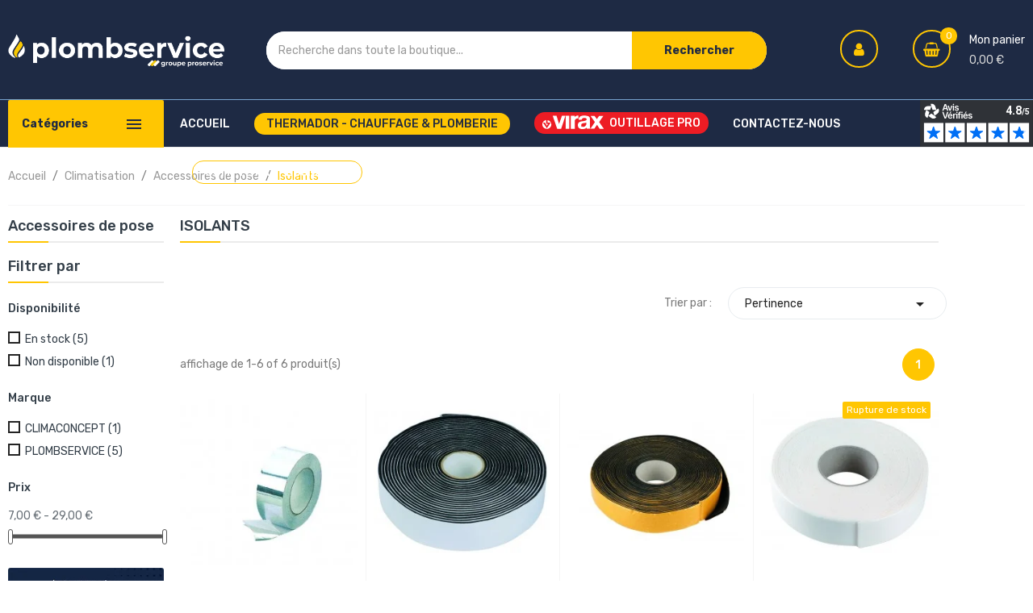

--- FILE ---
content_type: text/html; charset=utf-8
request_url: https://www.plombservice.fr/217-isolants
body_size: 24023
content:
<!doctype html><html lang="fr"><head><meta charset="utf-8"><meta http-equiv="x-ua-compatible" content="ie=edge"><title>Bande adhésive isolante et ruban bitumeux climatisation</title><meta name="description" content="Besoin de pièces de rechange pour vos chauffages, climatisations et plomberie ? Découvrez nos isolants pour la climatisation chez PLOMBSERVICE"><meta name="keywords" content=""><link rel="canonical" href="https://www.plombservice.fr/217-isolants"><link rel="preconnect" href="https://ka-f.fontawesome.com" crossorigin><link rel="preconnect" href="https://widgets.rr.skeepers.io" crossorigin><link rel="preconnect" href="https://www.googletagmanager.com"><link rel="preconnect" href="https://fonts.gstatic.com" crossorigin><link rel="dns-prefetch" href="https://www.google-analytics.com"><link rel="dns-prefetch" href="https://stats.g.doubleclick.net"><link rel="dns-prefetch" href="https://static.doubleclick.net"><link rel="preload" href="https://fonts.googleapis.com/css2?family=Rubik:ital,wght@0,300;0,400;0,500;0,700;1,300;1,400;1,500;1,700&display=swap" as="style"><link rel="stylesheet" href="https://fonts.googleapis.com/css2?family=Rubik:ital,wght@0,300;0,400;0,500;0,700;1,300;1,400;1,500;1,700&display=swap"><meta name="viewport" content="width=device-width, initial-scale=1"><link rel="icon" type="image/vnd.microsoft.icon" href="https://www.plombservice.fr/img/favicon.ico?1702897347"><link rel="shortcut icon" type="image/x-icon" href="https://www.plombservice.fr/img/favicon.ico?1702897347"><style>html { opacity: 0; transition: opacity 0.5s; }
    html.css-loaded { opacity: 1; }</style><link rel="preload" href="https://www.plombservice.fr/themes/plombservice-2023/assets/cache/theme-abaf391076.css" as="style" onload="this.onload=null;this.rel='stylesheet';document.documentElement.classList.add('css-loaded')" type="text/css" media="all"><noscript><link rel="stylesheet" href="https://www.plombservice.fr/themes/plombservice-2023/assets/cache/theme-abaf391076.css" as="style" type="text/css" media="all"> </noscript> <script type="text/javascript">var always_load_content = false;
        var prestashop = {"cart":{"products":[],"totals":{"total":{"type":"total","label":"Total","amount":0,"value":"0,00\u00a0\u20ac"},"total_including_tax":{"type":"total","label":"Total TTC","amount":0,"value":"0,00\u00a0\u20ac"},"total_excluding_tax":{"type":"total","label":"Total HT :","amount":0,"value":"0,00\u00a0\u20ac"}},"subtotals":{"products":{"type":"products","label":"Sous-total","amount":0,"value":"0,00\u00a0\u20ac"},"discounts":null,"shipping":{"type":"shipping","label":"Livraison","amount":0,"value":""},"tax":null},"products_count":0,"summary_string":"0 articles","vouchers":{"allowed":1,"added":[]},"discounts":[],"minimalPurchase":0,"minimalPurchaseRequired":""},"currency":{"id":1,"name":"Euro","iso_code":"EUR","iso_code_num":"978","sign":"\u20ac"},"customer":{"lastname":null,"firstname":null,"email":null,"birthday":null,"newsletter":null,"newsletter_date_add":null,"optin":null,"website":null,"company":null,"siret":null,"ape":null,"is_logged":false,"gender":{"type":null,"name":null},"addresses":[]},"country":{"id_zone":"9","id_currency":"0","call_prefix":"33","iso_code":"FR","active":"1","contains_states":"0","need_identification_number":"0","need_zip_code":"1","zip_code_format":"NNNNN","display_tax_label":"1","name":"France","id":8},"language":{"name":"Fran\u00e7ais (French)","iso_code":"fr","locale":"fr-FR","language_code":"fr","active":"1","is_rtl":"0","date_format_lite":"d\/m\/Y","date_format_full":"d\/m\/Y H:i:s","id":1},"page":{"title":"","canonical":"https:\/\/www.plombservice.fr\/217-isolants","meta":{"title":"Bande adh\u00e9sive isolante et ruban bitumeux climatisation","description":"Besoin de pi\u00e8ces de rechange pour vos chauffages, climatisations et plomberie ? D\u00e9couvrez nos isolants pour la climatisation chez PLOMBSERVICE","keywords":"","robots":"index"},"page_name":"category","body_classes":{"lang-fr":true,"lang-rtl":false,"country-FR":true,"currency-EUR":true,"layout-left-column":true,"page-category":true,"tax-display-enabled":true,"page-customer-account":false,"category-id-217":true,"category-Isolants":true,"category-id-parent-132":true,"category-depth-level-4":true},"admin_notifications":[],"password-policy":{"feedbacks":{"0":"Tr\u00e8s faible","1":"Faible","2":"Moyenne","3":"Fort","4":"Tr\u00e8s fort","Straight rows of keys are easy to guess":"Les suites de touches sur le clavier sont faciles \u00e0 deviner","Short keyboard patterns are easy to guess":"Les mod\u00e8les courts sur le clavier sont faciles \u00e0 deviner.","Use a longer keyboard pattern with more turns":"Utilisez une combinaison de touches plus longue et plus complexe.","Repeats like \"aaa\" are easy to guess":"Les r\u00e9p\u00e9titions (ex. : \"aaa\") sont faciles \u00e0 deviner.","Repeats like \"abcabcabc\" are only slightly harder to guess than \"abc\"":"Les r\u00e9p\u00e9titions (ex. : \"abcabcabc\") sont seulement un peu plus difficiles \u00e0 deviner que \"abc\".","Sequences like abc or 6543 are easy to guess":"Les s\u00e9quences (ex. : abc ou 6543) sont faciles \u00e0 deviner.","Recent years are easy to guess":"Les ann\u00e9es r\u00e9centes sont faciles \u00e0 deviner.","Dates are often easy to guess":"Les dates sont souvent faciles \u00e0 deviner.","This is a top-10 common password":"Ce mot de passe figure parmi les 10 mots de passe les plus courants.","This is a top-100 common password":"Ce mot de passe figure parmi les 100 mots de passe les plus courants.","This is a very common password":"Ceci est un mot de passe tr\u00e8s courant.","This is similar to a commonly used password":"Ce mot de passe est similaire \u00e0 un mot de passe couramment utilis\u00e9.","A word by itself is easy to guess":"Un mot seul est facile \u00e0 deviner.","Names and surnames by themselves are easy to guess":"Les noms et les surnoms seuls sont faciles \u00e0 deviner.","Common names and surnames are easy to guess":"Les noms et les pr\u00e9noms courants sont faciles \u00e0 deviner.","Use a few words, avoid common phrases":"Utilisez quelques mots, \u00e9vitez les phrases courantes.","No need for symbols, digits, or uppercase letters":"Pas besoin de symboles, de chiffres ou de majuscules.","Avoid repeated words and characters":"\u00c9viter de r\u00e9p\u00e9ter les mots et les caract\u00e8res.","Avoid sequences":"\u00c9viter les s\u00e9quences.","Avoid recent years":"\u00c9vitez les ann\u00e9es r\u00e9centes.","Avoid years that are associated with you":"\u00c9vitez les ann\u00e9es qui vous sont associ\u00e9es.","Avoid dates and years that are associated with you":"\u00c9vitez les dates et les ann\u00e9es qui vous sont associ\u00e9es.","Capitalization doesn't help very much":"Les majuscules ne sont pas tr\u00e8s utiles.","All-uppercase is almost as easy to guess as all-lowercase":"Un mot de passe tout en majuscules est presque aussi facile \u00e0 deviner qu'un mot de passe tout en minuscules.","Reversed words aren't much harder to guess":"Les mots invers\u00e9s ne sont pas beaucoup plus difficiles \u00e0 deviner.","Predictable substitutions like '@' instead of 'a' don't help very much":"Les substitutions pr\u00e9visibles comme '\"@\" au lieu de \"a\" n'aident pas beaucoup.","Add another word or two. Uncommon words are better.":"Ajoutez un autre mot ou deux. Pr\u00e9f\u00e9rez les mots peu courants."}}},"shop":{"name":"Plombservice","logo":"https:\/\/www.plombservice.fr\/img\/logo-1702897347.jpg","stores_icon":"https:\/\/www.plombservice.fr\/img\/logo_stores.png","favicon":"https:\/\/www.plombservice.fr\/img\/favicon.ico"},"core_js_public_path":"\/themes\/","urls":{"base_url":"https:\/\/www.plombservice.fr\/","current_url":"https:\/\/www.plombservice.fr\/217-isolants","shop_domain_url":"https:\/\/www.plombservice.fr","img_ps_url":"https:\/\/www.plombservice.fr\/img\/","img_cat_url":"https:\/\/www.plombservice.fr\/img\/c\/","img_lang_url":"https:\/\/www.plombservice.fr\/img\/l\/","img_prod_url":"https:\/\/www.plombservice.fr\/img\/p\/","img_manu_url":"https:\/\/www.plombservice.fr\/img\/m\/","img_sup_url":"https:\/\/www.plombservice.fr\/img\/su\/","img_ship_url":"https:\/\/www.plombservice.fr\/img\/s\/","img_store_url":"https:\/\/www.plombservice.fr\/img\/st\/","img_col_url":"https:\/\/www.plombservice.fr\/img\/co\/","img_url":"https:\/\/www.plombservice.fr\/themes\/laber_complex_home5\/assets\/img\/","css_url":"https:\/\/www.plombservice.fr\/themes\/laber_complex_home5\/assets\/css\/","js_url":"https:\/\/www.plombservice.fr\/themes\/laber_complex_home5\/assets\/js\/","pic_url":"https:\/\/www.plombservice.fr\/upload\/","theme_assets":"https:\/\/www.plombservice.fr\/themes\/laber_complex_home5\/assets\/","theme_dir":"https:\/\/www.plombservice.fr\/themes\/plombservice-2023\/","child_theme_assets":"https:\/\/www.plombservice.fr\/themes\/plombservice-2023\/assets\/","child_img_url":"https:\/\/www.plombservice.fr\/themes\/plombservice-2023\/assets\/img\/","child_css_url":"https:\/\/www.plombservice.fr\/themes\/plombservice-2023\/assets\/css\/","child_js_url":"https:\/\/www.plombservice.fr\/themes\/plombservice-2023\/assets\/js\/","pages":{"address":"https:\/\/www.plombservice.fr\/adresse","addresses":"https:\/\/www.plombservice.fr\/adresses","authentication":"https:\/\/www.plombservice.fr\/connexion","manufacturer":"https:\/\/www.plombservice.fr\/marque-pieces-accessoires-outillage-chauffage-climatisation","cart":"https:\/\/www.plombservice.fr\/panier","category":"https:\/\/www.plombservice.fr\/index.php?controller=category","cms":"https:\/\/www.plombservice.fr\/index.php?controller=cms","contact":"https:\/\/www.plombservice.fr\/nous-contacter","discount":"https:\/\/www.plombservice.fr\/reduction","guest_tracking":"https:\/\/www.plombservice.fr\/suivi-commande-invite","history":"https:\/\/www.plombservice.fr\/historique-commandes","identity":"https:\/\/www.plombservice.fr\/identite","index":"https:\/\/www.plombservice.fr\/","my_account":"https:\/\/www.plombservice.fr\/mon-compte","order_confirmation":"https:\/\/www.plombservice.fr\/confirmation-commande","order_detail":"https:\/\/www.plombservice.fr\/index.php?controller=order-detail","order_follow":"https:\/\/www.plombservice.fr\/suivi-commande","order":"https:\/\/www.plombservice.fr\/commande","order_return":"https:\/\/www.plombservice.fr\/index.php?controller=order-return","order_slip":"https:\/\/www.plombservice.fr\/avoirs","pagenotfound":"https:\/\/www.plombservice.fr\/page-introuvable","password":"https:\/\/www.plombservice.fr\/recuperation-mot-de-passe","pdf_invoice":"https:\/\/www.plombservice.fr\/index.php?controller=pdf-invoice","pdf_order_return":"https:\/\/www.plombservice.fr\/index.php?controller=pdf-order-return","pdf_order_slip":"https:\/\/www.plombservice.fr\/index.php?controller=pdf-order-slip","prices_drop":"https:\/\/www.plombservice.fr\/promotions","product":"https:\/\/www.plombservice.fr\/index.php?controller=product","registration":"https:\/\/www.plombservice.fr\/index.php?controller=registration","search":"https:\/\/www.plombservice.fr\/recherche","sitemap":"https:\/\/www.plombservice.fr\/plan du site","stores":"https:\/\/www.plombservice.fr\/magasins","supplier":"https:\/\/www.plombservice.fr\/fournisseur","new_products":"https:\/\/www.plombservice.fr\/nouveaux-produits","brands":"https:\/\/www.plombservice.fr\/marque-pieces-accessoires-outillage-chauffage-climatisation","register":"https:\/\/www.plombservice.fr\/index.php?controller=registration","order_login":"https:\/\/www.plombservice.fr\/commande?login=1"},"alternative_langs":[],"actions":{"logout":"https:\/\/www.plombservice.fr\/?mylogout="},"no_picture_image":{"bySize":{"small_default":{"url":"https:\/\/www.plombservice.fr\/img\/p\/fr-default-small_default.jpg","width":98,"height":98},"cart_default":{"url":"https:\/\/www.plombservice.fr\/img\/p\/fr-default-cart_default.jpg","width":125,"height":125},"home_default":{"url":"https:\/\/www.plombservice.fr\/img\/p\/fr-default-home_default.jpg","width":250,"height":250},"medium_default":{"url":"https:\/\/www.plombservice.fr\/img\/p\/fr-default-medium_default.jpg","width":452,"height":452},"large_default":{"url":"https:\/\/www.plombservice.fr\/img\/p\/fr-default-large_default.jpg","width":600,"height":600}},"small":{"url":"https:\/\/www.plombservice.fr\/img\/p\/fr-default-small_default.jpg","width":98,"height":98},"medium":{"url":"https:\/\/www.plombservice.fr\/img\/p\/fr-default-home_default.jpg","width":250,"height":250},"large":{"url":"https:\/\/www.plombservice.fr\/img\/p\/fr-default-large_default.jpg","width":600,"height":600},"legend":""}},"configuration":{"display_taxes_label":true,"display_prices_tax_incl":true,"is_catalog":false,"show_prices":true,"opt_in":{"partner":false},"quantity_discount":{"type":"discount","label":"Remise sur prix unitaire"},"voucher_enabled":1,"return_enabled":1},"field_required":[],"breadcrumb":{"links":[{"title":"Accueil","url":"https:\/\/www.plombservice.fr\/"},{"title":"Climatisation","url":"https:\/\/www.plombservice.fr\/118-climatisation"},{"title":"Accessoires de pose","url":"https:\/\/www.plombservice.fr\/132-accessoires-de-pose"},{"title":"Isolants","url":"https:\/\/www.plombservice.fr\/217-isolants"}],"count":4},"link":{"protocol_link":"https:\/\/","protocol_content":"https:\/\/"},"time":1768411413,"static_token":"1ff34073e73a415b952d9159f0d70959","token":"4bec0babd2718c72f53248bb8aa7daa8","debug":false};
        var psemailsubscription_subscription = "https:\/\/www.plombservice.fr\/module\/ps_emailsubscription\/subscription";
        var psr_icon_color = "#465157";
        var search_url = "https:\/\/www.plombservice.fr\/recherche";
        var ssIsCeInstalled = false;</script> <script type="text/javascript">var sp_link_base ='https://www.plombservice.fr';</script> <style></style> <script type="text/javascript">function renderDataAjax(jsonData)
{
    for (var key in jsonData) {
	    if(key=='java_script')
        {
            $('body').append(jsonData[key]);
        }
        else
            if($('#ets_speed_dy_'+key).length)
            {
                if($('#ets_speed_dy_'+key+' #layer_cart').length)
                {
                    $('#ets_speed_dy_'+key).before($('#ets_speed_dy_'+key+' #layer_cart').clone());
                    $('#ets_speed_dy_'+key+' #layer_cart').remove();
                    $('#layer_cart').before('<div class="layer_cart_overlay"></div>');
                }
                $('.ets_speed_dynamic_hook[id="ets_speed_dy_'+key+'"]').replaceWith(jsonData[key]);
            }
              
    }
    if($('#header .shopping_cart').length && $('#header .cart_block').length)
    {
        var shopping_cart = new HoverWatcher('#header .shopping_cart');
        var cart_block = new HoverWatcher('#header .cart_block');
        $("#header .shopping_cart a:first").hover(
    		function(){
    			if (ajaxCart.nb_total_products > 0 || parseInt($('.ajax_cart_quantity').html()) > 0)
    				$("#header .cart_block").stop(true, true).slideDown(450);
    		},
    		function(){
    			setTimeout(function(){
    				if (!shopping_cart.isHoveringOver() && !cart_block.isHoveringOver())
    					$("#header .cart_block").stop(true, true).slideUp(450);
    			}, 200);
    		}
    	);
    }
    if(typeof jsonData.custom_js!== undefined && jsonData.custom_js)
        $('head').append('<script src="'+sp_link_base+'/modules/ets_superspeed/views/js/script_custom.js">');
}</script> <style>.layered_filter_ul .radio,.layered_filter_ul .checkbox {
    display: inline-block;
}
.ets_speed_dynamic_hook .cart-products-count{
    display:none!important;
}
.ets_speed_dynamic_hook .ajax_cart_quantity ,.ets_speed_dynamic_hook .ajax_cart_product_txt,.ets_speed_dynamic_hook .ajax_cart_product_txt_s{
    display:none!important;
}
.ets_speed_dynamic_hook .shopping_cart > a:first-child:after {
    display:none!important;
}</style><meta id="js-rcpgtm-tracking-config" data-tracking-data="%7B%22bing%22%3A%7B%22tracking_id%22%3A%22136017095%22%2C%22feed%22%3A%7B%22id_product_prefix%22%3A%22%22%2C%22id_product_source_key%22%3A%22id_product%22%2C%22id_variant_prefix%22%3A%22%22%2C%22id_variant_source_key%22%3A%22id_attribute%22%7D%7D%2C%22context%22%3A%7B%22browser%22%3A%7B%22device_type%22%3A1%7D%2C%22localization%22%3A%7B%22id_country%22%3A8%2C%22country_code%22%3A%22FR%22%2C%22id_currency%22%3A1%2C%22currency_code%22%3A%22EUR%22%2C%22id_lang%22%3A1%2C%22lang_code%22%3A%22fr%22%7D%2C%22page%22%3A%7B%22controller_name%22%3A%22category%22%2C%22products_per_page%22%3A12%2C%22category%22%3A%7B%22id_category%22%3A217%2C%22name%22%3A%22Isolants%22%2C%22path%22%3A%5B%22Accueil%22%2C%22Climatisation%22%2C%22Accessoires%20de%20pose%22%2C%22Isolants%22%5D%7D%2C%22search_term%22%3A%22%22%7D%2C%22shop%22%3A%7B%22id_shop%22%3A1%2C%22shop_name%22%3A%22Plombservice%22%2C%22base_dir%22%3A%22https%3A%2F%2Fwww.plombservice.fr%2F%22%7D%2C%22tracking_module%22%3A%7B%22module_name%22%3A%22rcpgtagmanager%22%2C%22module_version%22%3A%224.4.2%22%2C%22checkout_module%22%3A%7B%22module%22%3A%22default%22%2C%22controller%22%3A%22order%22%7D%2C%22service_version%22%3A%228%22%2C%22token%22%3A%225340532551954d1cfadb1ae3df5ba25a%22%7D%2C%22user%22%3A%5B%5D%7D%2C%22criteo%22%3A%7B%22tracking_id%22%3A%22%22%2C%22feed%22%3A%7B%22id_product_prefix%22%3A%22%22%2C%22id_product_source_key%22%3A%22id_product%22%2C%22id_variant_prefix%22%3A%22%22%2C%22id_variant_source_key%22%3A%22id_attribute%22%7D%7D%2C%22facebook%22%3A%7B%22tracking_id%22%3A%22816122446357185%22%2C%22feed%22%3A%7B%22id_product_prefix%22%3A%22%22%2C%22id_product_source_key%22%3A%22id_product%22%2C%22id_variant_prefix%22%3A%22%22%2C%22id_variant_source_key%22%3A%22id_attribute%22%7D%7D%2C%22ga4%22%3A%7B%22tracking_id%22%3A%22G-0NX0D2B3LH%22%2C%22server_container_url%22%3A%22%22%2C%22is_url_passthrough%22%3Atrue%2C%22is_data_import%22%3Atrue%7D%2C%22gads%22%3A%7B%22tracking_id%22%3A%22984542371%22%2C%22merchant_id%22%3A%22%22%2C%22conversion_labels%22%3A%7B%22create_account%22%3A%22%22%2C%22product_view%22%3A%22%22%2C%22add_to_cart%22%3A%22%22%2C%22begin_checkout%22%3A%22%22%2C%22purchase%22%3A%22toYBCPPz37gDEKPZu9UD%22%7D%2C%22retail%22%3A%7B%22id_product_prefix%22%3A%22%22%2C%22id_product_source_key%22%3A%22id_product%22%2C%22id_variant_prefix%22%3A%22%22%2C%22id_variant_source_key%22%3A%22id_attribute%22%7D%2C%22custom%22%3A%7B%22is_enabled%22%3Afalse%2C%22id_product_prefix%22%3A%22%22%2C%22id_product_source_key%22%3A%22id_product%22%2C%22id_variant_prefix%22%3A%22%22%2C%22id_variant_source_key%22%3A%22id_attribute%22%2C%22is_id2%22%3Afalse%7D%7D%2C%22gtm%22%3A%7B%22tracking_id%22%3A%22GTM-NCKHSVX%22%2C%22is_internal_traffic%22%3Afalse%2C%22script_url%22%3A%22%22%2C%22data_layer_name%22%3A%22%22%2C%22id_parameter%22%3A%22%22%2C%22override_tracking_id%22%3A%22%22%7D%2C%22kelkoo%22%3A%7B%22tracking_list%22%3A%5B%5D%2C%22feed%22%3A%7B%22id_product_prefix%22%3A%22%22%2C%22id_product_source_key%22%3A%22id_product%22%2C%22id_variant_prefix%22%3A%22%22%2C%22id_variant_source_key%22%3A%22id_attribute%22%7D%7D%2C%22pinterest%22%3A%7B%22tracking_id%22%3A%22%22%2C%22feed%22%3A%7B%22id_product_prefix%22%3A%22%22%2C%22id_product_source_key%22%3A%22id_product%22%2C%22id_variant_prefix%22%3A%22%22%2C%22id_variant_source_key%22%3A%22id_attribute%22%7D%7D%2C%22tiktok%22%3A%7B%22tracking_id%22%3A%22%22%2C%22feed%22%3A%7B%22id_product_prefix%22%3A%22%22%2C%22id_product_source_key%22%3A%22id_product%22%2C%22id_variant_prefix%22%3A%22%22%2C%22id_variant_source_key%22%3A%22id_attribute%22%7D%7D%2C%22twitter%22%3A%7B%22tracking_id%22%3A%22%22%2C%22events%22%3A%7B%22add_to_cart_id%22%3A%22%22%2C%22payment_info_id%22%3A%22%22%2C%22checkout_initiated_id%22%3A%22%22%2C%22product_view_id%22%3A%22%22%2C%22lead_id%22%3A%22%22%2C%22purchase_id%22%3A%22%22%2C%22search_id%22%3A%22%22%7D%2C%22feed%22%3A%7B%22id_product_prefix%22%3A%22%22%2C%22id_product_source_key%22%3A%22id_product%22%2C%22id_variant_prefix%22%3A%22%22%2C%22id_variant_source_key%22%3A%22id_attribute%22%7D%7D%7D"> <script type="text/javascript" data-keepinline="true" data-cfasync="false" src="/modules/rcpgtagmanager/views/js/hook/trackingClient.bundle.js?v=4.4.2" async defer></script> <script async src="https://www.googletagmanager.com/gtag/js?id=UA-40058195-1"></script> <script>window.dataLayer = window.dataLayer || [];
  function gtag(){dataLayer.push(arguments);}
  gtag('js', new Date());
  gtag(
    'config',
    'UA-40058195-1',
    {
      'debug_mode':false
      , 'anonymize_ip': true                }
  );</script> <style type="text/css">#mycompare .product_name a:hover,
    #mycompare .product-price-and-shipping .price,
    .product-cover .layer .zoom-in,
    .tabs .nav-tabs .nav-item a:hover, .tabs .nav-tabs .nav-link.active,
    .laberProduct .product-price, .has-discount.product-price, .has-discount p,
    .block-categories .collapse-icons .add:hover, .block-categories .collapse-icons .remove:hover,
    .block-categories .category-sub-menu .category-sub-link:hover, .block-categories .category-sub-menu li[data-depth="0"] > a:hover,
    #wrapper .breadcrumb li:last-child a,
    .laberFooter-center .hotlineFree h3,
    #footer ul li a:hover, .laberFooter-bottom .copyright a,
    .laberTestimonial .laberAuthor p.author,
    .labCategoryFeature .item .sub-cat li a:hover,
    .labCategoryFeature .item .categoryName a:hover,
    .laberSpecialProducts .item .productName a:hover, .item .productName a:hover,
    .price, .pspc-main .seconds .count, #products .pspc-main .seconds .count,
    .menu-vertical .menu-content > li.all-cat span:hover,
    #header .lab-menu-vertical ul li.level-1 ul li a:hover,
    #header .lab-menu-vertical ul li.level-1 > a:hover,
    #header .lab-menu-horizontal ul li.level-1 ul li a:hover,
    #header .lab-menu-horizontal ul li.level-1:hover > a,
    #header .laber-cart a span.icon,
    .laberUserInfo .laberUser .icon,
    .comments_note div.star_on, #productCommentsBlock div.star_on,
    #header .laberwishtlistTop a.wishtlist_top:hover, #header .header-nav .currency-selector .expand-more:hover, #header .header-nav .language-selector .expand-more:hover,
    #header a:hover, a:hover {
        color: #ffc602;
    }


    #mycompare .button-action-product .btn:hover,
    .loader_content a.view-compare:hover,
    #header .laber-cart .cart_block .cart-buttons a,
    .btn-primary.focus, .btn-primary:focus, .btn-primary:hover,
    .laberPopupnewsletter-i .close, #newsletter_block_popup .block_content .send-reqest,
    .product-actions .add-to-cart,
    #productCommentsBlock h3.h3:before,
    .pagination a:not(.previous):not(.next):hover, .pagination .current a:not(.previous):not(.next),
    .laberProductGrid .item-inner .item .laberProduct-flags li span,
    .laberGridList li a:hover, .active_list .laberGridList li#list a, .active_grid .laberGridList li#grid a,
    #search_filters_wrapper p.h6:before,
    .block-categories a.h6:before,
    #content-wrapper h2.h2:before, .block-category h1.h1:before,
    .mypresta_scrollup:hover, .block_newsletter form input.btn:hover,
    .laberQuick .quick-view:hover, .home_blog_post h3.page-heading:before,
    .laberActions .laberItem a.js-compare-remove:hover, .laberActions .laberItem a:hover,
    .laberColumn h3::before, .laberActions .laberCart .laberBottom,
    .laberColumn .owl-buttons2 .owl-prev:hover, .laberColumn .owl-buttons2 .owl-next:hover, .laberthemes .owl-buttons .owl-prev:hover, .laberthemes .owl-buttons .owl-next:hover,
    .laberSpecialProducts .laberCart .laberBottom:hover,
    .laberSpecialProducts .item-inner .item .laberProduct-flags li span,
    .laberthemes .title_block h3:before,
    .lab-nivoSlideshow .nivo-caption .readmore a:hover,
    .lab-nivoSlideshow .nivo-prevNav:hover,
    .lab-nivoSlideshow .nivo-nextNav:hover,
    #header .lab-menu-horizontal ul li.submit.level-1 > a,
    .container_lab_vegamenu .title-menu,
    #search_block_top .btn.button-search {
        background-color: #ffc602;
    }


    #mycompare .button-action-product .btn:hover,
    .loader_content a.view-compare:hover,
    #header .laber-cart .cart_block .cart-buttons a,
    .product-actions .add-to-cart,
    .tabs .nav-tabs .nav-item a:hover, .tabs .nav-tabs .nav-link.active,
    .product-images > li.thumb-container > .thumb.selected,
    .product-images > li.thumb-container > .thumb:hover,
    .btn-primary.focus, .btn-primary:focus, .btn-primary:hover,
    .pagination a:not(.previous):not(.next):hover, .pagination .current a:not(.previous):not(.next),
    .laberGridList li a:hover, .active_list .laberGridList li#list a, .active_grid .laberGridList li#grid a,
    .color.active, .color:hover, .custom-checkbox input[type="checkbox"] + span.color.active, .custom-checkbox input[type="checkbox"] + span.color:hover, .facet-label.active .custom-checkbox span.color, .facet-label:hover .custom-checkbox span.color,
    .laberTestimonial .owl-pagination .owl-page.active span,
    .laberQuick .quick-view:hover,
    .laberActions .laberItem a.js-compare-remove:hover, .laberActions .laberItem a:hover,
    .laberActions .laberCart .laberBottom,
    .laberColumn .owl-buttons2 .owl-prev:hover, .laberColumn .owl-buttons2 .owl-next:hover, .laberthemes .owl-buttons .owl-prev:hover, .laberthemes .owl-buttons .owl-next:hover,
    .laberSpecialProducts .laberCart .laberBottom:hover,
    .nivo-controlNav a:hover, .nivo-controlNav a.active,
    .lab-nivoSlideshow .nivo-caption .readmore a:hover,
    .lab-menu-vertical .menu-content {
        border-color: #ffc602;
    }

    .form-control:focus, .input-group.focus,
    .search-widget .laber-search form input[type="text"]:focus {
        outline-color: #ffc602;
    }</style><meta name="facebook-domain-verification" content="5zk329rg3r1r1hgw772ampi2wv21t7"/></head><body id="category" class="subpage lang-fr country-fr currency-eur layout-left-column page-category tax-display-enabled category-id-217 category-isolants category-id-parent-132 category-depth-level-4 "><main><header id="header"><div class="header-banner"></div><nav class="header-nav"><div class="container"><div class="row"><div class="hidden-sm-down"><div class="col-lg-6 col-md-12 col-xs-12"><div id="_desktop_contact_link"><div id="contact-link"><ul><li class="item"> Email: <span>sav@groupeproservice.fr</span></li><li class="item"> Appelez-nous : <span>09 70 71 18 76</span></li><li class="item"><a href="https://www.plombservice.fr/nous-contacter">Contactez-nous</a></li></ul></div></div></div><div class="col-lg-6 col-md-12 col-xs-12 right-nav"><div class="laberIpad"></div></div></div><div class="hidden-md-up text-sm-center mobile"><div class="float-xs-left" id="menu-icon"> <i class="fa fa-align-justify"></i></div><div class="float-xs-right" id="_mobile_cart"></div><div class="float-xs-right" id="_mobile_UserInfo"></div><div class="top-logo" id="_mobile_logo"></div><div class="clearfix"></div></div></div></div> </nav><div class="header-top"><div class="container"><div class="row" style="display: flex;align-items: center;"><div class="col-md-2 col-lg-3 hidden-sm-down desktop_logo" id="_desktop_logo"> <a href="https://www.plombservice.fr/"> <img class="logo img-responsive" src="https://www.plombservice.fr/img/logo-1702897347.jpg" alt="Plombservice" width="269" height="92"> </a></div><div class="col-lg-6 col-md-10 col-sm-10 col-xs-12 laberDisplaySearch"><div class="laberSearch"><div id="search_block_top"><form id="searchbox" method="get" action="https://www.plombservice.fr/recherche"> <input type="hidden" name="controller" value="search"> <input type="hidden" name="orderby" value="position" /> <input type="hidden" name="orderway" value="desc" /> <input autoComplete='off' class="search_query form-control" type="text" id="search_query_top" name="s" placeholder="Recherche dans toute la boutique..." value="" /><div id="lab_url_ajax_search" style="display:none"> <input type="hidden" value="https://www.plombservice.fr/modules/labblocksearch/controller_ajax_search.php" class="url_ajax" /></div> <button type="submit" name="submit_search" class="btn btn-default button-search"> <span>Rechercher</span> </button></form></div></div> <script type="text/javascript">var limit_character = "<p class='limit'>Le nombre de caracères doit être de 3</p>";
var close_text = "close";</script> </div><div class="col-lg-3 col-md-12 col-sm-12 col-xs-12 position-static hidden-sm-down"><div class="laberIpad"><div id="_desktop_cart" class=" pull-right"><div class="blockcart laber-cart " data-refresh-url="//www.plombservice.fr/module/ps_shoppingcart/ajax"> <a class="cart" rel="nofollow" href="//www.plombservice.fr/panier?action=show"> <span class="icon"> <i class="fa fa-shopping-basket"></i> <span class="cart-products-count">0</span> </span> <span>Mon panier</span><span class="amount"> 0,00&nbsp;€ </span> </a><div class="cart_block block exclusive"><p class="no-item"> Votre panier est vide.</p></div></div></div><div id="_desktop_UserInfo" class="pull-right"><div class="laberUserInfo dropdown js-dropdown "><div class="expand-more" data-toggle="dropdown"><div class="laberUser"> <span class="icon"><i class="fa fa-user"></i></span><p>Votre compte</p><p class="nameuser"> <span>Se connecter</span></p></div></div><div class="laber-user-info dropdown-menu"><div class="user-info"><div class="signin"> <a href="https://www.plombservice.fr/mon-compte" title="Connectez-vous à votre compte" rel="nofollow"> Se connecter </a></div> <a class="register" href="https://www.plombservice.fr/index.php?controller=registration"> Créer un compte </a></div></div></div></div></div></div><div class="clearfix"></div></div><div id="mobile_top_menu_wrapper" class="row hidden-md-up" style="display:none;"><div class="js-top-menu mobile" id="_mobile_top_menu"></div><div class="js-top-menu-bottom"><div class="container_lab_vegamenu"><div class="lab-menu-vertical clearfix"><div class="title-menu"><span>Catégories</span><i class="mdi mdi-menu"></i></div><div class="menu-vertical"><ul class="menu-content"><li class="laberCart laberCart-virax laberCart level-1 parent" style="background-color: #ed1c24;color: #FFF"> <a href="/497-outils-pro-virax" style="color:#FFF;display:flex;align-items: center; justify-content: space-between;"> <b>Outillage</b> <svg style="height: 16px" id="Calque_1" xmlns="http://www.w3.org/2000/svg" version="1.1" viewBox="0 0 46.2 10.6"> <path d="M43.2,10.4l-2-3.1-2,3h0s-5.7,0-5.7,0c0,0,0-.2-.1-.2,0-.2,0-.4,0-.6s0,0,0,0c-.5.5-1.3.9-2,1-1.1.2-2.7.2-3.6-.5s-1.3-2.2-.9-3.5c.6-2.1,3.6-1.8,5.3-2.3.7-.2,1.5-.7,1.1-1.5s-1.8-.8-2.5-.6-1,.7-1.2,1.3h-2.3c0-.5.2-1.1.4-1.5.4-.8,1.1-1.3,2-1.5,1.3-.4,3.9-.3,5.1.4s1,1.3,1,2.2v4.9c0,.9.1,1.8.4,2.6h0s3.4-5.3,3.4-5.3l-3.3-4.8h3l1.8,2.5,1.7-2.5h2.5s.7,0,.7,0l-3.2,4.8,3.6,5.3h-3ZM33.1,5.6c-1.2.6-3.9,0-3.8,2.1s.2.7.5.9c1,.6,2.2.2,2.9-.7s.4-1.5.4-2.3Z" fill="#fff"/> <polygon points="17.4 .3 14.2 10.4 11.2 10.4 7.8 .3 10.7 .3 12.6 6.7 14.8 .3 17.4 .3" fill="#fff"/> <path d="M27.2.1v2.3c-.3,0-.6,0-.9,0-1,.1-1.9.9-1.9,2v6s-2.9,0-2.9,0V.3h2.9v1.2c.2-.2.3-.4.5-.6.6-.6,1.5-.9,2.4-.8Z" fill="#fff"/> <rect x="17.6" y=".3" width="2.7" height="10.1" fill="#fff"/> <path d="M3.9,5.8v-2.1c2.5.4,3.7,3.2,2.3,5.3-1.4,2-4.4,1.9-5.7-.2s0-4.8,2.4-5.2v3s1.4,0,1.4,0l-.9,1.4-1.5-2.4H.5l2.9,4.4,2.9-4.4h-2.4Z" fill="#fff"/> </svg><span></span> </a></li><li class="laberCart level-1 parent "><a href="https://www.plombservice.fr/112-chauffage" class=""><span>Chauffage</span></a><span class="icon-drop-mobile"></span><ul class="menu-dropdown cat-drop-menu "><li class="laberCart level-2 parent "><a href="https://www.plombservice.fr/113-chauffage-au-fioul" class=""><span>Chauffage au fioul</span></a><span class="icon-drop-mobile"></span><ul class="menu-dropdown cat-drop-menu "><li class="laberCart level-3 "><a href="https://www.plombservice.fr/180-accessoires-de-branchement-bruleurs-fioul" class=""><span>Accessoires de branchement brûleurs fioul</span></a></li><li class="laberCart level-3 "><a href="https://www.plombservice.fr/219-accessoires-pour-electrodes-bruleurs-fioul" class=""><span>Accessoires pour électrodes brûleurs fioul</span></a></li><li class="laberCart level-3 "><a href="https://www.plombservice.fr/136-boites-de-controle-et-cellules-fioul" class=""><span>Boîtes de contrôle et cellules fioul</span></a></li><li class="laberCart level-3 "><a href="https://www.plombservice.fr/125-condensateurs-moteurs-bruleurs-fioul" class=""><span>Condensateurs moteurs brûleurs fioul</span></a></li><li class="laberCart level-3 "><a href="https://www.plombservice.fr/171-controle-et-mesure-fioul" class=""><span>Contrôle et mesure fioul</span></a></li><li class="laberCart level-3 "><a href="https://www.plombservice.fr/168-electrodes-fioul" class=""><span>Electrodes fioul</span></a></li><li class="laberCart level-3 "><a href="https://www.plombservice.fr/206-filtres-fioul" class=""><span>Filtres fioul</span></a></li><li class="laberCart level-3 "><a href="https://www.plombservice.fr/177-flexibles-fioul-et-raccords" class=""><span>Flexibles fioul et raccords</span></a></li><li class="laberCart level-3 "><a href="https://www.plombservice.fr/123-gicleurs-fioul" class=""><span>Gicleurs fioul</span></a></li><li class="laberCart level-3 "><a href="https://www.plombservice.fr/182-joints-de-brides-pour-bruleurs-fioul" class=""><span>Joints de brides pour brûleurs fioul</span></a></li><li class="laberCart level-3 "><a href="https://www.plombservice.fr/114-moteurs-et-accouplements-pompes-fioul" class=""><span>Moteurs et accouplements pompes fioul</span></a></li><li class="laberCart level-3 "><a href="https://www.plombservice.fr/128-pompes-fioul" class=""><span>Pompes fioul</span></a></li><li class="laberCart level-3 parent "><a href="https://www.plombservice.fr/611-accessoires-pompe-fioul" class=""><span>Accessoires pompe fioul</span></a><span class="icon-drop-mobile"></span><ul class="menu-dropdown cat-drop-menu "><li class="laberCart level-4 "><a href="https://www.plombservice.fr/612-joint-de-couvercle" class=""><span>Joint pompe fioul</span></a></li><li class="laberCart level-4 "><a href="https://www.plombservice.fr/613-bobine-electrovanne-pour-pompe" class=""><span>Bobine et électrovanne pour pompe fioul</span></a></li><li class="laberCart level-4 "><a href="https://www.plombservice.fr/614-filtre" class=""><span>Filtre pompe fioul</span></a></li><li class="laberCart level-4 "><a href="https://www.plombservice.fr/615-presse-etoupe" class=""><span>Presse étoupe</span></a></li><li class="laberCart level-4 "><a href="https://www.plombservice.fr/616-tamis" class=""><span>Tamis pompe fioul</span></a></li><li class="laberCart level-4 "><a href="https://www.plombservice.fr/617-cable-pour-pompe-fioul" class=""><span>Câble pour pompe fioul</span></a></li></ul></li><li class="laberCart level-3 "><a href="https://www.plombservice.fr/207-rechauffeurs-fioul" class=""><span>Réchauffeurs fioul</span></a></li><li class="laberCart level-3 "><a href="https://www.plombservice.fr/201-transfert-fioul" class=""><span>Transfert fioul</span></a></li><li class="laberCart level-3 "><a href="https://www.plombservice.fr/151-transformateurs-d-allumage-fioul" class=""><span>Transformateurs d\'allumage fioul</span></a></li></ul></li><li class="laberCart level-2 parent "><a href="https://www.plombservice.fr/121-chauffage-au-gaz" class=""><span>Chauffage au gaz</span></a><span class="icon-drop-mobile"></span><ul class="menu-dropdown cat-drop-menu "><li class="laberCart level-3 "><a href="https://www.plombservice.fr/230-accessoires-de-branchement-bruleurs-gaz" class=""><span>Accessoires de branchement brûleurs gaz</span></a></li><li class="laberCart level-3 "><a href="https://www.plombservice.fr/161-accessoires-electrovannes-gaz" class=""><span>Accessoires électrovannes gaz</span></a></li><li class="laberCart level-3 "><a href="https://www.plombservice.fr/139-accessoires-pour-bloc-vanne-gaz" class=""><span>Accessoires pour bloc vanne gaz</span></a></li><li class="laberCart level-3 "><a href="https://www.plombservice.fr/239-accessoires-pour-electrodes-bruleurs-gaz" class=""><span>Accessoires pour électrodes brûleurs gaz</span></a></li><li class="laberCart level-3 "><a href="https://www.plombservice.fr/122-blocs-vanne-gaz" class=""><span>Blocs vanne gaz</span></a></li><li class="laberCart level-3 "><a href="https://www.plombservice.fr/172-bobines-electrovannes-gaz" class=""><span>Bobines électrovannes gaz</span></a></li><li class="laberCart level-3 "><a href="https://www.plombservice.fr/124-boites-de-controle-chaudieres-gaz" class=""><span>Boîtes de contrôle chaudières gaz</span></a></li><li class="laberCart level-3 "><a href="https://www.plombservice.fr/260-brides-pour-bruleurs-gaz" class=""><span>Brides pour brûleurs gaz</span></a></li><li class="laberCart level-3 "><a href="https://www.plombservice.fr/140-condensateurs-moteurs-bruleurs-gaz" class=""><span>Condensateurs moteurs brûleurs gaz</span></a></li><li class="laberCart level-3 "><a href="https://www.plombservice.fr/212-controle-et-mesure-gaz" class=""><span>Contrôle et mesure gaz</span></a></li><li class="laberCart level-3 "><a href="https://www.plombservice.fr/238-electrodes-gaz" class=""><span>Electrodes gaz</span></a></li><li class="laberCart level-3 "><a href="https://www.plombservice.fr/192-electrovannes-gaz" class=""><span>Electrovannes gaz</span></a></li><li class="laberCart level-3 "><a href="https://www.plombservice.fr/188-filtres-gaz" class=""><span>Filtres gaz</span></a></li><li class="laberCart level-3 "><a href="https://www.plombservice.fr/173-pressostats-chaudiere-gaz" class=""><span>Pressostats chaudière gaz</span></a></li><li class="laberCart level-3 "><a href="https://www.plombservice.fr/137-relais-et-cellules-bruleurs-gaz" class=""><span>Relais et cellules brûleurs gaz</span></a></li><li class="laberCart level-3 parent "><a href="https://www.plombservice.fr/187-regulateurs-de-pression-gaz" class=""><span>Régulateurs de pression gaz</span></a><span class="icon-drop-mobile"></span><ul class="menu-dropdown cat-drop-menu "><li class="laberCart level-4 "><a href="https://www.plombservice.fr/496-accessoire-regulateur-de-pression-gaz" class=""><span>Accessoire régulateur de pression gaz</span></a></li></ul></li><li class="laberCart level-3 "><a href="https://www.plombservice.fr/138-robinets-gaz" class=""><span>Robinets gaz</span></a></li><li class="laberCart level-3 "><a href="https://www.plombservice.fr/227-servomoteurs" class=""><span>Servomoteurs</span></a></li><li class="laberCart level-3 "><a href="https://www.plombservice.fr/159-thermocouples" class=""><span>Thermocouples</span></a></li><li class="laberCart level-3 "><a href="https://www.plombservice.fr/152-transformateurs-d-allumage-gaz" class=""><span>Transformateurs d\'allumage gaz</span></a></li></ul></li><li class="laberCart level-2 parent "><a href="https://www.plombservice.fr/253-equipement-chaufferie" class=""><span>Equipement chaufferie</span></a><span class="icon-drop-mobile"></span><ul class="menu-dropdown cat-drop-menu "><li class="laberCart level-3 "><a href="https://www.plombservice.fr/254-coffret-sous-verre-dormant" class=""><span>Coffret sous verre dormant</span></a></li><li class="laberCart level-3 "><a href="https://www.plombservice.fr/255-etiquettes-rigides" class=""><span>Etiquettes rigides</span></a></li><li class="laberCart level-3 "><a href="https://www.plombservice.fr/256-etiquettes-souples-autocollantes" class=""><span>Etiquettes souples autocollantes</span></a></li><li class="laberCart level-3 "><a href="https://www.plombservice.fr/257-interrupteurs-et-coup-de-poing" class=""><span>Interrupteurs et coup de poing</span></a></li><li class="laberCart level-3 "><a href="https://www.plombservice.fr/390-vase-d-expansion" class=""><span>Vase d\'expansion</span></a></li></ul></li><li class="laberCart level-2 parent "><a href="https://www.plombservice.fr/175-securite-gaz" class=""><span>Sécurité gaz</span></a><span class="icon-drop-mobile"></span><ul class="menu-dropdown cat-drop-menu "><li class="laberCart level-3 "><a href="https://www.plombservice.fr/262-accessoires-securite-gaz" class=""><span>Accessoires sécurité gaz</span></a></li><li class="laberCart level-3 "><a href="https://www.plombservice.fr/197-centrale-de-detection-gaz" class=""><span>Centrale de détection gaz</span></a></li><li class="laberCart level-3 "><a href="https://www.plombservice.fr/216-detecteur-de-gaz-portatif" class=""><span>Détecteur de gaz portatif</span></a></li><li class="laberCart level-3 "><a href="https://www.plombservice.fr/176-detection-gaz-domestique" class=""><span>Détection gaz domestique</span></a></li><li class="laberCart level-3 "><a href="https://www.plombservice.fr/198-sonde-de-detection-gaz" class=""><span>Sonde de détection gaz</span></a></li></ul></li><li class="laberCart level-2 "><a href="https://www.plombservice.fr/199-pieces-de-rechange-par-marques" class=""><span>Pièces de rechange par marques</span></a></li></ul></li><li class="laberCart level-1 parent "><a href="https://www.plombservice.fr/241-bruleur" class=""><span>Brûleur</span></a><span class="icon-drop-mobile"></span><ul class="menu-dropdown cat-drop-menu "><li class="laberCart level-2 "><a href="https://www.plombservice.fr/242-bruleur-fioul" class=""><span>Brûleur Fioul</span></a></li><li class="laberCart level-2 "><a href="https://www.plombservice.fr/243-bruleur-gaz" class=""><span>Brûleur Gaz</span></a></li></ul></li><li class="laberCart level-1 parent "><a href="https://www.plombservice.fr/189-chauffe-eau" class=""><span>Chauffe-eau</span></a><span class="icon-drop-mobile"></span><ul class="menu-dropdown cat-drop-menu "><li class="laberCart level-2 "><a href="https://www.plombservice.fr/209-anodes-et-joints" class=""><span>Anodes et joints</span></a></li><li class="laberCart level-2 "><a href="https://www.plombservice.fr/244-chauffe-eaux-complets" class=""><span>Chauffe-eaux complets</span></a></li><li class="laberCart level-2 "><a href="https://www.plombservice.fr/251-groupe-de-securite" class=""><span>Groupe de sécurité</span></a></li><li class="laberCart level-2 "><a href="https://www.plombservice.fr/261-pieces-de-rechange-par-marques" class=""><span>Pièces de rechange par marques</span></a></li><li class="laberCart level-2 parent "><a href="https://www.plombservice.fr/190-resistances" class=""><span>Résistances</span></a><span class="icon-drop-mobile"></span><ul class="menu-dropdown cat-drop-menu "><li class="laberCart level-3 "><a href="https://www.plombservice.fr/204-resistances-blindees" class=""><span>Résistances blindées</span></a></li><li class="laberCart level-3 "><a href="https://www.plombservice.fr/191-resistances-steatites" class=""><span>Résistances stéatites</span></a></li></ul></li><li class="laberCart level-2 "><a href="https://www.plombservice.fr/202-thermostats-et-aquastats" class=""><span>Thermostats et aquastats</span></a></li><li class="laberCart level-2 "><a href="https://www.plombservice.fr/488-pate-thermique" class=""><span>Pâte thermique</span></a></li></ul></li><li class="laberCart level-1 parent "><a href="https://www.plombservice.fr/141-plomberie" class=""><span>Plomberie</span></a><span class="icon-drop-mobile"></span><ul class="menu-dropdown cat-drop-menu "><li class="laberCart level-2 parent "><a href="https://www.plombservice.fr/142-accessoires-de-chauffage" class=""><span>Accessoires de chauffage</span></a><span class="icon-drop-mobile"></span><ul class="menu-dropdown cat-drop-menu "><li class="laberCart level-3 "><a href="https://www.plombservice.fr/392-accessoire-radiateur" class=""><span>Accessoire radiateur</span></a></li><li class="laberCart level-3 "><a href="https://www.plombservice.fr/194-bobines-electrovannes" class=""><span>Bobines électrovannes</span></a></li><li class="laberCart level-3 "><a href="https://www.plombservice.fr/160-electrovannes" class=""><span>Electrovannes</span></a></li><li class="laberCart level-3 "><a href="https://www.plombservice.fr/162-membranes-electrovannes" class=""><span>Membranes électrovannes</span></a></li><li class="laberCart level-3 "><a href="https://www.plombservice.fr/391-purgeur-et-soupape" class=""><span>Purgeur et soupape</span></a></li><li class="laberCart level-3 "><a href="https://www.plombservice.fr/220-signalisation" class=""><span>Signalisation</span></a></li><li class="laberCart level-3 "><a href="https://www.plombservice.fr/143-vannes-a-boisseau" class=""><span>Vannes à boisseau</span></a></li><li class="laberCart level-3 "><a href="https://www.plombservice.fr/174-vannes-de-zone" class=""><span>Vannes de zone</span></a></li><li class="laberCart level-3 "><a href="https://www.plombservice.fr/228-vases-expansion" class=""><span>Vases expansion</span></a></li><li class="laberCart level-3 "><a href="https://www.plombservice.fr/200-vannes-motorisees" class=""><span>Vannes motorisées</span></a></li></ul></li><li class="laberCart level-2 parent "><a href="https://www.plombservice.fr/263-outillage" class=""><span>Outillage</span></a><span class="icon-drop-mobile"></span><ul class="menu-dropdown cat-drop-menu "><li class="laberCart level-3 "><a href="https://www.plombservice.fr/237-outillage-electronique" class=""><span>Outillage éléctronique</span></a></li><li class="laberCart level-3 "><a href="https://www.plombservice.fr/386-transport-outillage" class=""><span>Transport outillage</span></a></li></ul></li><li class="laberCart level-2 parent "><a href="https://www.plombservice.fr/387-robinetterie" class=""><span>Robinetterie</span></a><span class="icon-drop-mobile"></span><ul class="menu-dropdown cat-drop-menu "><li class="laberCart level-3 "><a href="https://www.plombservice.fr/388-mitigeur-cuisine" class=""><span>Mitigeur cuisine</span></a></li><li class="laberCart level-3 "><a href="https://www.plombservice.fr/389-mitigeur-salle-de-bain" class=""><span>Mitigeur salle de bain</span></a></li></ul></li><li class="laberCart level-2 parent "><a href="https://www.plombservice.fr/393-circulateur" class=""><span>Circulateur</span></a><span class="icon-drop-mobile"></span><ul class="menu-dropdown cat-drop-menu "><li class="laberCart level-3 "><a href="https://www.plombservice.fr/394-circulateur-chauffage" class=""><span>Circulateur chauffage</span></a></li><li class="laberCart level-3 "><a href="https://www.plombservice.fr/395-circulateur-sanitaire" class=""><span>Circulateur sanitaire</span></a></li></ul></li><li class="laberCart level-2 "><a href="https://www.plombservice.fr/408-tete-thermostatique" class=""><span>Tête thermostatique</span></a></li></ul></li><li class="laberCart level-1 parent "><a href="https://www.plombservice.fr/144-regulation" class=""><span>Régulation</span></a><span class="icon-drop-mobile"></span><ul class="menu-dropdown cat-drop-menu "><li class="laberCart level-2 parent "><a href="https://www.plombservice.fr/147-pression" class=""><span>Pression</span></a><span class="icon-drop-mobile"></span><ul class="menu-dropdown cat-drop-menu "><li class="laberCart level-3 "><a href="https://www.plombservice.fr/149-accessoires-manometres" class=""><span>Accessoires manomètres</span></a></li><li class="laberCart level-3 "><a href="https://www.plombservice.fr/148-manometres" class=""><span>Manomètres</span></a></li><li class="laberCart level-3 "><a href="https://www.plombservice.fr/229-manometres-electroniques" class=""><span>Manomètres électroniques</span></a></li><li class="laberCart level-3 "><a href="https://www.plombservice.fr/183-pressotats" class=""><span>Pressotats</span></a></li><li class="laberCart level-3 "><a href="https://www.plombservice.fr/193-pressostat-air-ventilation" class=""><span>Pressostat air ventilation</span></a></li><li class="laberCart level-3 "><a href="https://www.plombservice.fr/267-transmetteurs-de-pression" class=""><span>Transmetteurs de pression</span></a></li></ul></li><li class="laberCart level-2 parent "><a href="https://www.plombservice.fr/145-temperature" class=""><span>Température</span></a><span class="icon-drop-mobile"></span><ul class="menu-dropdown cat-drop-menu "><li class="laberCart level-3 "><a href="https://www.plombservice.fr/211-cable-chauffant" class=""><span>Câble chauffant</span></a></li><li class="laberCart level-3 "><a href="https://www.plombservice.fr/223-sondes" class=""><span>Sondes</span></a></li><li class="laberCart level-3 "><a href="https://www.plombservice.fr/268-thermometres-electroniques" class=""><span>Thermomètres électroniques</span></a></li><li class="laberCart level-3 "><a href="https://www.plombservice.fr/146-thermometres-et-accessoires" class=""><span>Thermomètres et accessoires</span></a></li><li class="laberCart level-3 "><a href="https://www.plombservice.fr/150-thermostats-et-aquastats" class=""><span>Thermostats et aquastats</span></a></li><li class="laberCart level-3 "><a href="https://www.plombservice.fr/178-thermostats-industriels" class=""><span>Thermostats industriels</span></a></li><li class="laberCart level-3 "><a href="https://www.plombservice.fr/269-transmetteurs" class=""><span>Transmetteurs</span></a></li></ul></li><li class="laberCart level-2 parent "><a href="https://www.plombservice.fr/221-autres-mesures" class=""><span>Autres mesures</span></a><span class="icon-drop-mobile"></span><ul class="menu-dropdown cat-drop-menu "><li class="laberCart level-3 "><a href="https://www.plombservice.fr/224-debit" class=""><span>Débit</span></a></li><li class="laberCart level-3 "><a href="https://www.plombservice.fr/270-electricite" class=""><span>Electricité</span></a></li><li class="laberCart level-3 "><a href="https://www.plombservice.fr/271-gaz" class=""><span>Gaz</span></a></li><li class="laberCart level-3 "><a href="https://www.plombservice.fr/225-humidite" class=""><span>Humidité</span></a></li><li class="laberCart level-3 "><a href="https://www.plombservice.fr/222-niveau" class=""><span>Niveau</span></a></li><li class="laberCart level-3 "><a href="https://www.plombservice.fr/272-vitesse-de-l-air" class=""><span>Vitesse de l\'air</span></a></li></ul></li><li class="laberCart level-2 parent "><a href="https://www.plombservice.fr/266-afficheurs-enregistreurs" class=""><span>Afficheurs enregistreurs</span></a><span class="icon-drop-mobile"></span><ul class="menu-dropdown cat-drop-menu "><li class="laberCart level-3 "><a href="https://www.plombservice.fr/273-afficheur-de-temperature" class=""><span>Afficheur de température</span></a></li><li class="laberCart level-3 "><a href="https://www.plombservice.fr/274-afficheur-universel" class=""><span>Afficheur universel</span></a></li><li class="laberCart level-3 "><a href="https://www.plombservice.fr/275-enregistreur-data-logger" class=""><span>Enregistreur data logger</span></a></li></ul></li><li class="laberCart level-2 parent "><a href="https://www.plombservice.fr/156-thermostats-d-ambiance" class=""><span>Thermostats d\'ambiance</span></a><span class="icon-drop-mobile"></span><ul class="menu-dropdown cat-drop-menu "><li class="laberCart level-3 "><a href="https://www.plombservice.fr/157-thermostat-simple" class=""><span>Thermostat simple</span></a></li><li class="laberCart level-3 "><a href="https://www.plombservice.fr/158-thermostat-programmable" class=""><span>Thermostat programmable</span></a></li><li class="laberCart level-3 "><a href="https://www.plombservice.fr/226-thermostat-wifi-sim" class=""><span>Thermostat WIFI / SIM</span></a></li></ul></li></ul></li><li class="laberCart level-1 parent "><a href="https://www.plombservice.fr/118-climatisation" class=""><span>Climatisation</span></a><span class="icon-drop-mobile"></span><ul class="menu-dropdown cat-drop-menu "><li class="laberCart level-2 parent "><a href="https://www.plombservice.fr/132-accessoires-de-pose" class=""><span>Accessoires de pose</span></a><span class="icon-drop-mobile"></span><ul class="menu-dropdown cat-drop-menu "><li class="laberCart level-3 parent "><a href="https://www.plombservice.fr/461-liaison-frigorifique-et-raccordement" class=""><span>Liaison frigorifique et raccordement</span></a><span class="icon-drop-mobile"></span><ul class="menu-dropdown cat-drop-menu "><li class="laberCart level-4 "><a href="https://www.plombservice.fr/462-couronne-cuivre-isole" class=""><span>Couronne cuivre isolé</span></a></li><li class="laberCart level-4 "><a href="https://www.plombservice.fr/464-raccordement-flexible" class=""><span>Raccordement flexible</span></a></li><li class="laberCart level-4 "><a href="https://www.plombservice.fr/465-raccord-dudgeon" class=""><span>Raccord dudgeon</span></a></li><li class="laberCart level-4 "><a href="https://www.plombservice.fr/466-raccord-a-braser" class=""><span>Raccord à braser</span></a></li><li class="laberCart level-4 "><a href="https://www.plombservice.fr/467-raccord-rapide" class=""><span>Raccord rapide</span></a></li><li class="laberCart level-4 "><a href="https://www.plombservice.fr/468-bande-isolante" class=""><span>Bande isolante</span></a></li><li class="laberCart level-4 "><a href="https://www.plombservice.fr/469-colliers" class=""><span>Colliers</span></a></li></ul></li><li class="laberCart level-3 parent "><a href="https://www.plombservice.fr/133-relevage-et-evacuation-des-condensats" class=""><span>Relevage et évacuation des condensats</span></a><span class="icon-drop-mobile"></span><ul class="menu-dropdown cat-drop-menu "><li class="laberCart level-4 "><a href="https://www.plombservice.fr/470-pompe-de-relevage" class=""><span>Pompe de relevage</span></a></li><li class="laberCart level-4 "><a href="https://www.plombservice.fr/471-pompe-de-relevage-avec-reservoir" class=""><span>Pompe de relevage avec réservoir</span></a></li><li class="laberCart level-4 "><a href="https://www.plombservice.fr/489-pompe-de-relevage-pour-vitrines-refrigerees" class=""><span>Pompe de relevage pour vitrines réfrigérées</span></a></li><li class="laberCart level-4 "><a href="https://www.plombservice.fr/490-accessoires-pompe-de-relevage" class=""><span>Accessoires pompe de relevage</span></a></li><li class="laberCart level-4 "><a href="https://www.plombservice.fr/472-bac-de-recuperation-de-condensats" class=""><span>Bac de récupération de condensats</span></a></li><li class="laberCart level-4 "><a href="https://www.plombservice.fr/491-bac-d-evaporation-des-condensats" class=""><span>Bac d\'évaporation des condensats</span></a></li><li class="laberCart level-4 "><a href="https://www.plombservice.fr/492-tube-souple-d-evacuation-des-condensats" class=""><span>Tube souple d\'évacuation des condensats</span></a></li><li class="laberCart level-4 "><a href="https://www.plombservice.fr/493-tube-rigide-d-evacuation-des-condensats" class=""><span>Tube rigide d\'évacuation des condensats</span></a></li><li class="laberCart level-4 "><a href="https://www.plombservice.fr/494-neutralisateur-de-condensat" class=""><span>Neutralisateur de condensat</span></a></li><li class="laberCart level-4 "><a href="https://www.plombservice.fr/495-accessoires-tube-d-evacuation-des-condensats" class=""><span>Accessoires tube d\'évacuation des condensats</span></a></li></ul></li><li class="laberCart level-3 parent "><a href="https://www.plombservice.fr/203-goulottes" class=""><span>Goulottes</span></a><span class="icon-drop-mobile"></span><ul class="menu-dropdown cat-drop-menu "><li class="laberCart level-4 "><a href="https://www.plombservice.fr/437-accessoires-goulottes" class=""><span>Accessoires goulottes</span></a></li></ul></li><li class="laberCart level-3 "><a href="https://www.plombservice.fr/217-isolants" class=""><span>Isolants</span></a></li><li class="laberCart level-3 parent "><a href="https://www.plombservice.fr/179-supportage" class=""><span>Supportage</span></a><span class="icon-drop-mobile"></span><ul class="menu-dropdown cat-drop-menu "><li class="laberCart level-4 "><a href="https://www.plombservice.fr/453-support-mural" class=""><span>Support mural</span></a></li><li class="laberCart level-4 "><a href="https://www.plombservice.fr/454-support-au-sol" class=""><span>Support au sol</span></a></li><li class="laberCart level-4 "><a href="https://www.plombservice.fr/455-leve-charge-climatisation" class=""><span>Lève charge climatisation</span></a></li></ul></li><li class="laberCart level-3 "><a href="https://www.plombservice.fr/406-cache-climatisation" class=""><span>Cache climatisation</span></a></li><li class="laberCart level-3 "><a href="https://www.plombservice.fr/452-passage-de-mur" class=""><span>Passage de mur</span></a></li><li class="laberCart level-3 parent "><a href="https://www.plombservice.fr/457-protection-unite-exterieure" class=""><span>Protection unité extérieure</span></a><span class="icon-drop-mobile"></span><ul class="menu-dropdown cat-drop-menu "><li class="laberCart level-4 "><a href="https://www.plombservice.fr/458-protections" class=""><span>Protections</span></a></li><li class="laberCart level-4 "><a href="https://www.plombservice.fr/459-protection-electrique" class=""><span>Protection électrique</span></a></li><li class="laberCart level-4 "><a href="https://www.plombservice.fr/460-accessoires-unite-interieure" class=""><span>Accessoires unité intérieure</span></a></li></ul></li></ul></li><li class="laberCart level-2 parent "><a href="https://www.plombservice.fr/126-outillage-du-frigoriste" class=""><span>Outillage du frigoriste</span></a><span class="icon-drop-mobile"></span><ul class="menu-dropdown cat-drop-menu "><li class="laberCart level-3 parent "><a href="https://www.plombservice.fr/409-by-pass-et-flexibles" class=""><span>By-pass et flexibles</span></a><span class="icon-drop-mobile"></span><ul class="menu-dropdown cat-drop-menu "><li class="laberCart level-4 "><a href="https://www.plombservice.fr/410-kit-manifold-by-pass" class=""><span>Kit manifold by-pass</span></a></li><li class="laberCart level-4 "><a href="https://www.plombservice.fr/411-vacuometre" class=""><span>Vacuomètre</span></a></li><li class="laberCart level-4 "><a href="https://www.plombservice.fr/412-flexibles-et-accessoires" class=""><span>Flexibles et accessoires</span></a></li><li class="laberCart level-4 "><a href="https://www.plombservice.fr/413-raccords-et-vannes-de-remplissage" class=""><span>Raccords et vannes de remplissage</span></a></li></ul></li><li class="laberCart level-3 "><a href="https://www.plombservice.fr/414-station-de-recuperation" class=""><span>Station de récupération</span></a></li><li class="laberCart level-3 "><a href="https://www.plombservice.fr/415-pompe-a-vide" class=""><span>Pompe à vide</span></a></li><li class="laberCart level-3 "><a href="https://www.plombservice.fr/416-balance-frigoriste" class=""><span>Balance frigoriste</span></a></li><li class="laberCart level-3 parent "><a href="https://www.plombservice.fr/417-detection-de-fuite" class=""><span>Détection de fuite</span></a><span class="icon-drop-mobile"></span><ul class="menu-dropdown cat-drop-menu "><li class="laberCart level-4 "><a href="https://www.plombservice.fr/418-detecteur-electronique" class=""><span>Détecteur électronique</span></a></li><li class="laberCart level-4 "><a href="https://www.plombservice.fr/419-recherche-de-fuite" class=""><span>Recherche de fuite</span></a></li><li class="laberCart level-4 "><a href="https://www.plombservice.fr/420-kit-de-mise-en-pression-azote" class=""><span>Kit de mise en pression azote</span></a></li></ul></li><li class="laberCart level-3 parent "><a href="https://www.plombservice.fr/421-outillage-du-frigoriste" class=""><span>Outillage du frigoriste</span></a><span class="icon-drop-mobile"></span><ul class="menu-dropdown cat-drop-menu "><li class="laberCart level-4 "><a href="https://www.plombservice.fr/422-dudgeonniere" class=""><span>Dudgeonnière</span></a></li><li class="laberCart level-4 "><a href="https://www.plombservice.fr/423-coupe-tubes" class=""><span>Coupe tubes</span></a></li><li class="laberCart level-4 "><a href="https://www.plombservice.fr/424-cintreuse" class=""><span>Cintreuse</span></a></li><li class="laberCart level-4 "><a href="https://www.plombservice.fr/425-evaseur" class=""><span>Evaseur</span></a></li><li class="laberCart level-4 "><a href="https://www.plombservice.fr/426-outillage-a-main" class=""><span>Outillage à main</span></a></li><li class="laberCart level-4 "><a href="https://www.plombservice.fr/427-accessoires" class=""><span>Accessoires</span></a></li></ul></li><li class="laberCart level-3 parent "><a href="https://www.plombservice.fr/428-instruments-de-mesure" class=""><span>Instruments de mesure</span></a><span class="icon-drop-mobile"></span><ul class="menu-dropdown cat-drop-menu "><li class="laberCart level-4 "><a href="https://www.plombservice.fr/429-thermometre" class=""><span>Thermomètre</span></a></li><li class="laberCart level-4 "><a href="https://www.plombservice.fr/430-manometre-digital" class=""><span>Manomètre digital</span></a></li><li class="laberCart level-4 "><a href="https://www.plombservice.fr/431-mesure-electrique" class=""><span>Mesure électrique</span></a></li><li class="laberCart level-4 "><a href="https://www.plombservice.fr/432-enregistreur" class=""><span>Enregistreur</span></a></li><li class="laberCart level-4 "><a href="https://www.plombservice.fr/433-autres-instruments-de-mesure" class=""><span>Autres instruments de mesure</span></a></li></ul></li><li class="laberCart level-3 "><a href="https://www.plombservice.fr/434-marquage-obligatoire" class=""><span>Marquage obligatoire</span></a></li><li class="laberCart level-3 "><a href="https://www.plombservice.fr/435-protection-du-technicien" class=""><span>Protection du technicien</span></a></li><li class="laberCart level-3 "><a href="https://www.plombservice.fr/456-kit-outillage-du-frigoriste" class=""><span>Kit outillage du frigoriste</span></a></li></ul></li><li class="laberCart level-2 parent "><a href="https://www.plombservice.fr/280-entretien-et-nettoyage" class=""><span>Entretien et nettoyage</span></a><span class="icon-drop-mobile"></span><ul class="menu-dropdown cat-drop-menu "><li class="laberCart level-3 parent "><a href="https://www.plombservice.fr/438-nettoyage-des-climatisations" class=""><span>Nettoyage des climatisations</span></a><span class="icon-drop-mobile"></span><ul class="menu-dropdown cat-drop-menu "><li class="laberCart level-4 parent "><a href="https://www.plombservice.fr/442-nettoyeur-haute-pression-et-pulverisateur" class=""><span>Nettoyeur haute-pression et pulvérisateur</span></a><span class="icon-drop-mobile"></span><ul class="menu-dropdown cat-drop-menu "><li class="laberCart level-5 "><a href="https://www.plombservice.fr/473-accessoires-nettoyeur-pulverisateur" class=""><span>Accessoires nettoyeur & pulvérisateur</span></a></li></ul></li><li class="laberCart level-4 "><a href="https://www.plombservice.fr/443-protection-des-unites-interieures" class=""><span>Protection des unités intérieures</span></a></li><li class="laberCart level-4 "><a href="https://www.plombservice.fr/444-produits-de-nettoyage-liquides" class=""><span>Produits de nettoyage liquides</span></a></li><li class="laberCart level-4 "><a href="https://www.plombservice.fr/445-produits-de-nettoyage-en-spray" class=""><span>Produits de nettoyage en spray</span></a></li><li class="laberCart level-4 "><a href="https://www.plombservice.fr/446-nettoyage-condensats" class=""><span>Nettoyage condensats</span></a></li></ul></li><li class="laberCart level-3 parent "><a href="https://www.plombservice.fr/439-nettoyage-des-circuits-frigorifiques" class=""><span>Nettoyage des circuits frigorifiques</span></a><span class="icon-drop-mobile"></span><ul class="menu-dropdown cat-drop-menu "><li class="laberCart level-4 "><a href="https://www.plombservice.fr/447-kit-de-nettoyage-climatisation" class=""><span>Kit de nettoyage climatisation</span></a></li><li class="laberCart level-4 "><a href="https://www.plombservice.fr/448-produits-pour-tuyauteries-internes" class=""><span>Produits pour tuyauteries internes</span></a></li></ul></li><li class="laberCart level-3 parent "><a href="https://www.plombservice.fr/440-consommables-clim" class=""><span>Consommables clim</span></a><span class="icon-drop-mobile"></span><ul class="menu-dropdown cat-drop-menu "><li class="laberCart level-4 "><a href="https://www.plombservice.fr/449-antigel" class=""><span>Antigel</span></a></li><li class="laberCart level-4 "><a href="https://www.plombservice.fr/450-etancheite-climatisation" class=""><span>Etanchéité climatisation</span></a></li><li class="laberCart level-4 "><a href="https://www.plombservice.fr/451-huile" class=""><span>Huile</span></a></li></ul></li><li class="laberCart level-3 "><a href="https://www.plombservice.fr/441-accessoires" class=""><span>Accessoires</span></a></li></ul></li><li class="laberCart level-2 parent "><a href="https://www.plombservice.fr/169-composants-pour-frigoriste" class=""><span>Composants pour frigoriste</span></a><span class="icon-drop-mobile"></span><ul class="menu-dropdown cat-drop-menu "><li class="laberCart level-3 "><a href="https://www.plombservice.fr/215-detection-gaz-frigorigene" class=""><span>Détection gaz frigorigène</span></a></li><li class="laberCart level-3 "><a href="https://www.plombservice.fr/208-gtb-gtc" class=""><span>GTB / GTC</span></a></li><li class="laberCart level-3 "><a href="https://www.plombservice.fr/474-detendeurs" class=""><span>Détendeurs</span></a></li><li class="laberCart level-3 "><a href="https://www.plombservice.fr/475-electrovannes" class=""><span>Electrovannes</span></a></li><li class="laberCart level-3 "><a href="https://www.plombservice.fr/476-amortisseurs-de-vibrations" class=""><span>Amortisseurs de vibrations</span></a></li><li class="laberCart level-3 "><a href="https://www.plombservice.fr/477-vannes-a-boule" class=""><span>Vannes à boule</span></a></li><li class="laberCart level-3 "><a href="https://www.plombservice.fr/478-deshydrateurs" class=""><span>Déshydrateurs</span></a></li><li class="laberCart level-3 "><a href="https://www.plombservice.fr/479-condensateurs-et-relais" class=""><span>Condensateurs et relais</span></a></li><li class="laberCart level-3 "><a href="https://www.plombservice.fr/480-voyants" class=""><span>Voyants</span></a></li></ul></li><li class="laberCart level-2 parent "><a href="https://www.plombservice.fr/119-ventilation" class=""><span>Ventilation</span></a><span class="icon-drop-mobile"></span><ul class="menu-dropdown cat-drop-menu "><li class="laberCart level-3 parent "><a href="https://www.plombservice.fr/218-accessoires-ventilation" class=""><span>Accessoires ventilation</span></a><span class="icon-drop-mobile"></span><ul class="menu-dropdown cat-drop-menu "><li class="laberCart level-4 parent "><a href="https://www.plombservice.fr/481-prise-de-pression-statique" class=""><span>Prise de pression statique</span></a><span class="icon-drop-mobile"></span><ul class="menu-dropdown cat-drop-menu "><li class="laberCart level-5 "><a href="https://www.plombservice.fr/482-raccord-pour-prise-de-pression-statique" class=""><span>Raccord pour prise de pression statique</span></a></li></ul></li><li class="laberCart level-4 "><a href="https://www.plombservice.fr/483-ecran-" class=""><span>Ecran</span></a></li><li class="laberCart level-4 "><a href="https://www.plombservice.fr/484-capteurs" class=""><span>Capteurs</span></a></li><li class="laberCart level-4 "><a href="https://www.plombservice.fr/485-accessoires-ventilation" class=""><span>Accessoires ventilation</span></a></li></ul></li><li class="laberCart level-3 "><a href="https://www.plombservice.fr/120-pressostats-air" class=""><span>Pressostats air</span></a></li><li class="laberCart level-3 "><a href="https://www.plombservice.fr/281-transmetteurs" class=""><span>Transmetteurs</span></a></li><li class="laberCart level-3 "><a href="https://www.plombservice.fr/282-vitesse-de-l-air-sonde" class=""><span>Vitesse de l\'air - Sonde</span></a></li></ul></li><li class="laberCart level-2 parent "><a href="https://www.plombservice.fr/235-climatiseur" class=""><span>Climatiseur</span></a><span class="icon-drop-mobile"></span><ul class="menu-dropdown cat-drop-menu "><li class="laberCart level-3 "><a href="https://www.plombservice.fr/236-climatisation-reversible" class=""><span>Climatisation réversible</span></a></li><li class="laberCart level-3 "><a href="https://www.plombservice.fr/240-climatisation-mobile" class=""><span>Climatisation mobile</span></a></li></ul></li></ul></li><li class="laberCart level-1 parent "><a href="https://www.plombservice.fr/163-epi" class=""><span>EPI</span></a><span class="icon-drop-mobile"></span><ul class="menu-dropdown cat-drop-menu "><li class="laberCart level-2 "><a href="https://www.plombservice.fr/166-couvre-chaussure" class=""><span>Couvre chaussure</span></a></li><li class="laberCart level-2 "><a href="https://www.plombservice.fr/278-detecteur-de-gaz-portatif" class=""><span>Détecteur de gaz portatif</span></a></li><li class="laberCart level-2 "><a href="https://www.plombservice.fr/164-gants-jetables" class=""><span>Gants jetables</span></a></li><li class="laberCart level-2 "><a href="https://www.plombservice.fr/165-gants-de-protection" class=""><span>Gants de protection</span></a></li><li class="laberCart level-2 "><a href="https://www.plombservice.fr/279-lampe-torche-atex" class=""><span>Lampe torche ATEX</span></a></li><li class="laberCart level-2 "><a href="https://www.plombservice.fr/404-chaussures-de-securite" class=""><span>Chaussures de sécurité</span></a></li><li class="laberCart level-2 "><a href="https://www.plombservice.fr/407-tapis-d-agenouillement" class=""><span>Tapis d\'agenouillement</span></a></li><li class="laberCart level-2 "><a href="https://www.plombservice.fr/487-combinaison" class=""><span>Combinaison</span></a></li></ul></li><li class="laberCart level-1 parent "><a href="https://www.plombservice.fr/184-eau" class=""><span>Eau</span></a><span class="icon-drop-mobile"></span><ul class="menu-dropdown cat-drop-menu "><li class="laberCart level-2 parent "><a href="https://www.plombservice.fr/233-traitement-de-l-eau" class=""><span>Traitement de l\'eau</span></a><span class="icon-drop-mobile"></span><ul class="menu-dropdown cat-drop-menu "><li class="laberCart level-3 "><a href="https://www.plombservice.fr/246-adoucisseurs-d-eau" class=""><span>Adoucisseurs d\'eau</span></a></li><li class="laberCart level-3 "><a href="https://www.plombservice.fr/234-filtres-cartouches-universels" class=""><span>Filtres</span></a></li><li class="laberCart level-3 "><a href="https://www.plombservice.fr/247-filtres-et-neutraliseur-chaudieres" class=""><span>Filtres et Neutraliseur chaudières</span></a></li><li class="laberCart level-3 "><a href="https://www.plombservice.fr/245-unites-de-dosage" class=""><span>Unités de dosage</span></a></li></ul></li><li class="laberCart level-2 parent "><a href="https://www.plombservice.fr/185-produits-chimiques" class=""><span>Produits Chimiques</span></a><span class="icon-drop-mobile"></span><ul class="menu-dropdown cat-drop-menu "><li class="laberCart level-3 "><a href="https://www.plombservice.fr/186-appareils-portatifs-et-kits-de-test" class=""><span>Appareils portatifs et kits de test</span></a></li><li class="laberCart level-3 "><a href="https://www.plombservice.fr/250-produits-d-entretien-complementaires" class=""><span>Produits d\'entretien complémentaires</span></a></li><li class="laberCart level-3 "><a href="https://www.plombservice.fr/249-produits-de-detartrage" class=""><span>Produits de détartrage</span></a></li><li class="laberCart level-3 "><a href="https://www.plombservice.fr/248-produits-pour-reseaux" class=""><span>Produits pour réseaux</span></a></li></ul></li><li class="laberCart level-2 "><a href="https://www.plombservice.fr/196-pulverisation" class=""><span>Pulvérisation</span></a></li></ul></li><li class="laberCart level-1 parent "><a href="https://www.plombservice.fr/115-consommables" class=""><span>Consommables</span></a><span class="icon-drop-mobile"></span><ul class="menu-dropdown cat-drop-menu "><li class="laberCart level-2 parent "><a href="https://www.plombservice.fr/129-entretien" class=""><span>Entretien</span></a><span class="icon-drop-mobile"></span><ul class="menu-dropdown cat-drop-menu "><li class="laberCart level-3 "><a href="https://www.plombservice.fr/131-aerosols" class=""><span>Aérosols</span></a></li><li class="laberCart level-3 "><a href="https://www.plombservice.fr/134-hygiene" class=""><span>Hygiène</span></a></li><li class="laberCart level-3 "><a href="https://www.plombservice.fr/276-piles" class=""><span>Piles</span></a></li><li class="laberCart level-3 "><a href="https://www.plombservice.fr/130-produits" class=""><span>Produits</span></a></li></ul></li><li class="laberCart level-2 parent "><a href="https://www.plombservice.fr/116-ramonage" class=""><span>Ramonage</span></a><span class="icon-drop-mobile"></span><ul class="menu-dropdown cat-drop-menu "><li class="laberCart level-3 "><a href="https://www.plombservice.fr/135-accessoires-et-produits" class=""><span>Accessoires et Produits</span></a></li><li class="laberCart level-3 parent "><a href="https://www.plombservice.fr/117-aspirateurs-et-accessoires" class=""><span>Aspirateurs et accessoires</span></a><span class="icon-drop-mobile"></span><ul class="menu-dropdown cat-drop-menu "><li class="laberCart level-4 "><a href="https://www.plombservice.fr/486-accessoires-aspirateurs" class=""><span>Accessoires aspirateurs</span></a></li></ul></li><li class="laberCart level-3 "><a href="https://www.plombservice.fr/232-brosserie" class=""><span>Brosserie</span></a></li><li class="laberCart level-3 "><a href="https://www.plombservice.fr/231-canne-et-herissons-de-ramonage" class=""><span>Canne et hérissons de ramonage</span></a></li></ul></li><li class="laberCart level-2 parent "><a href="https://www.plombservice.fr/581-etancheite" class=""><span>Étanchéité</span></a><span class="icon-drop-mobile"></span><ul class="menu-dropdown cat-drop-menu "><li class="laberCart level-3 "><a href="https://www.plombservice.fr/582-ruban-teflon" class=""><span>Ruban Téflon</span></a></li></ul></li></ul></li><li class="all-cat"><span><i>+</i> Autres sections</span><span style="display:none"><i class="">-</i> Close</span></li></ul></div></div></div><style>.virax-menu a{
        background-color: #ed1c24;
        border-radius: 20px;
        color: #ed1c24 !important;
        display: flex!important;
        align-items: center;
        padding-left: 10px;
        padding-right: 10px;
        line-height: 27px!important;
        margin-top: 15px!important;
    }
    .virax-menu a span{
        display: none!important;
    }
    .virax-menu a:before{
        content: "";
        display: block;
        width: 83px;
        z-index: 1;
        height: 19px;
        background-image: url(/img/logo-virax.svg);
        background-size: 76px;
        background-repeat: no-repeat;
    }

    .virax-menu a:after{
        content: "Outillage Pro";
        color: #FFF;
    }</style><div class="lab-menu-horizontal"><div class="title-menu-mobile"><span>Navigation</span></div><ul class="menu-content"><li class="level-1"> <a href="https://www.plombservice.fr/"> <span>ACCUEIL</span> </a> <span class="icon-drop-mobile"></span></li><li class="level-1 good-deal-menu"> <a href="https://www.plombservice.fr/399-thermador-plomberie-chauffage"> <span>THERMADOR - CHAUFFAGE &amp; PLOMBERIE</span> </a> <span class="icon-drop-mobile"></span></li><li class="level-1 virax-menu"> <a href="https://www.plombservice.fr/497-outils-pro-virax"> <span>VIRAX</span> </a> <span class="icon-drop-mobile"></span></li><li class="level-1"> <a href="https://www.plombservice.fr/nous-contacter"> <span>Contactez-nous</span> </a> <span class="icon-drop-mobile"></span></li><li class="level-1 auth-pro-menu"> <a href="https://www.plombservice.fr/compte-pro"> <span>Compte professionnel</span> </a> <span class="icon-drop-mobile"></span></li></ul></div><div id="_mobile_currency_selector"></div><div id="_mobile_language_selector"></div><div id="_mobile_contact_link"></div></div></div></div></div><div class="container_lab_megamenu clearfix hidden-sm-down"><div class="laberMegamenu"><div class="container"><div class="row"><div class="displayVegamenu col-xs-12 col-sm-4 col-md-3"><div class="container_lab_vegamenu"><div class="lab-menu-vertical clearfix"><div class="title-menu"><span>Catégories</span><i class="mdi mdi-menu"></i></div><div class="menu-vertical"><ul class="menu-content"><li class="laberCart laberCart-virax laberCart level-1 parent" style="background-color: #ed1c24;color: #FFF"> <a href="/497-outils-pro-virax" style="color:#FFF;display:flex;align-items: center; justify-content: space-between;"> <b>Outillage</b> <svg style="height: 16px" id="Calque_1" xmlns="http://www.w3.org/2000/svg" version="1.1" viewBox="0 0 46.2 10.6"> <path d="M43.2,10.4l-2-3.1-2,3h0s-5.7,0-5.7,0c0,0,0-.2-.1-.2,0-.2,0-.4,0-.6s0,0,0,0c-.5.5-1.3.9-2,1-1.1.2-2.7.2-3.6-.5s-1.3-2.2-.9-3.5c.6-2.1,3.6-1.8,5.3-2.3.7-.2,1.5-.7,1.1-1.5s-1.8-.8-2.5-.6-1,.7-1.2,1.3h-2.3c0-.5.2-1.1.4-1.5.4-.8,1.1-1.3,2-1.5,1.3-.4,3.9-.3,5.1.4s1,1.3,1,2.2v4.9c0,.9.1,1.8.4,2.6h0s3.4-5.3,3.4-5.3l-3.3-4.8h3l1.8,2.5,1.7-2.5h2.5s.7,0,.7,0l-3.2,4.8,3.6,5.3h-3ZM33.1,5.6c-1.2.6-3.9,0-3.8,2.1s.2.7.5.9c1,.6,2.2.2,2.9-.7s.4-1.5.4-2.3Z" fill="#fff"/> <polygon points="17.4 .3 14.2 10.4 11.2 10.4 7.8 .3 10.7 .3 12.6 6.7 14.8 .3 17.4 .3" fill="#fff"/> <path d="M27.2.1v2.3c-.3,0-.6,0-.9,0-1,.1-1.9.9-1.9,2v6s-2.9,0-2.9,0V.3h2.9v1.2c.2-.2.3-.4.5-.6.6-.6,1.5-.9,2.4-.8Z" fill="#fff"/> <rect x="17.6" y=".3" width="2.7" height="10.1" fill="#fff"/> <path d="M3.9,5.8v-2.1c2.5.4,3.7,3.2,2.3,5.3-1.4,2-4.4,1.9-5.7-.2s0-4.8,2.4-5.2v3s1.4,0,1.4,0l-.9,1.4-1.5-2.4H.5l2.9,4.4,2.9-4.4h-2.4Z" fill="#fff"/> </svg><span></span> </a></li><li class="laberCart level-1 parent "><a href="https://www.plombservice.fr/112-chauffage" class=""><span>Chauffage</span></a><span class="icon-drop-mobile"></span><ul class="menu-dropdown cat-drop-menu "><li class="laberCart level-2 parent "><a href="https://www.plombservice.fr/113-chauffage-au-fioul" class=""><span>Chauffage au fioul</span></a><span class="icon-drop-mobile"></span><ul class="menu-dropdown cat-drop-menu "><li class="laberCart level-3 "><a href="https://www.plombservice.fr/180-accessoires-de-branchement-bruleurs-fioul" class=""><span>Accessoires de branchement brûleurs fioul</span></a></li><li class="laberCart level-3 "><a href="https://www.plombservice.fr/219-accessoires-pour-electrodes-bruleurs-fioul" class=""><span>Accessoires pour électrodes brûleurs fioul</span></a></li><li class="laberCart level-3 "><a href="https://www.plombservice.fr/136-boites-de-controle-et-cellules-fioul" class=""><span>Boîtes de contrôle et cellules fioul</span></a></li><li class="laberCart level-3 "><a href="https://www.plombservice.fr/125-condensateurs-moteurs-bruleurs-fioul" class=""><span>Condensateurs moteurs brûleurs fioul</span></a></li><li class="laberCart level-3 "><a href="https://www.plombservice.fr/171-controle-et-mesure-fioul" class=""><span>Contrôle et mesure fioul</span></a></li><li class="laberCart level-3 "><a href="https://www.plombservice.fr/168-electrodes-fioul" class=""><span>Electrodes fioul</span></a></li><li class="laberCart level-3 "><a href="https://www.plombservice.fr/206-filtres-fioul" class=""><span>Filtres fioul</span></a></li><li class="laberCart level-3 "><a href="https://www.plombservice.fr/177-flexibles-fioul-et-raccords" class=""><span>Flexibles fioul et raccords</span></a></li><li class="laberCart level-3 "><a href="https://www.plombservice.fr/123-gicleurs-fioul" class=""><span>Gicleurs fioul</span></a></li><li class="laberCart level-3 "><a href="https://www.plombservice.fr/182-joints-de-brides-pour-bruleurs-fioul" class=""><span>Joints de brides pour brûleurs fioul</span></a></li><li class="laberCart level-3 "><a href="https://www.plombservice.fr/114-moteurs-et-accouplements-pompes-fioul" class=""><span>Moteurs et accouplements pompes fioul</span></a></li><li class="laberCart level-3 "><a href="https://www.plombservice.fr/128-pompes-fioul" class=""><span>Pompes fioul</span></a></li><li class="laberCart level-3 parent "><a href="https://www.plombservice.fr/611-accessoires-pompe-fioul" class=""><span>Accessoires pompe fioul</span></a><span class="icon-drop-mobile"></span><ul class="menu-dropdown cat-drop-menu "><li class="laberCart level-4 "><a href="https://www.plombservice.fr/612-joint-de-couvercle" class=""><span>Joint pompe fioul</span></a></li><li class="laberCart level-4 "><a href="https://www.plombservice.fr/613-bobine-electrovanne-pour-pompe" class=""><span>Bobine et électrovanne pour pompe fioul</span></a></li><li class="laberCart level-4 "><a href="https://www.plombservice.fr/614-filtre" class=""><span>Filtre pompe fioul</span></a></li><li class="laberCart level-4 "><a href="https://www.plombservice.fr/615-presse-etoupe" class=""><span>Presse étoupe</span></a></li><li class="laberCart level-4 "><a href="https://www.plombservice.fr/616-tamis" class=""><span>Tamis pompe fioul</span></a></li><li class="laberCart level-4 "><a href="https://www.plombservice.fr/617-cable-pour-pompe-fioul" class=""><span>Câble pour pompe fioul</span></a></li></ul></li><li class="laberCart level-3 "><a href="https://www.plombservice.fr/207-rechauffeurs-fioul" class=""><span>Réchauffeurs fioul</span></a></li><li class="laberCart level-3 "><a href="https://www.plombservice.fr/201-transfert-fioul" class=""><span>Transfert fioul</span></a></li><li class="laberCart level-3 "><a href="https://www.plombservice.fr/151-transformateurs-d-allumage-fioul" class=""><span>Transformateurs d\'allumage fioul</span></a></li></ul></li><li class="laberCart level-2 parent "><a href="https://www.plombservice.fr/121-chauffage-au-gaz" class=""><span>Chauffage au gaz</span></a><span class="icon-drop-mobile"></span><ul class="menu-dropdown cat-drop-menu "><li class="laberCart level-3 "><a href="https://www.plombservice.fr/230-accessoires-de-branchement-bruleurs-gaz" class=""><span>Accessoires de branchement brûleurs gaz</span></a></li><li class="laberCart level-3 "><a href="https://www.plombservice.fr/161-accessoires-electrovannes-gaz" class=""><span>Accessoires électrovannes gaz</span></a></li><li class="laberCart level-3 "><a href="https://www.plombservice.fr/139-accessoires-pour-bloc-vanne-gaz" class=""><span>Accessoires pour bloc vanne gaz</span></a></li><li class="laberCart level-3 "><a href="https://www.plombservice.fr/239-accessoires-pour-electrodes-bruleurs-gaz" class=""><span>Accessoires pour électrodes brûleurs gaz</span></a></li><li class="laberCart level-3 "><a href="https://www.plombservice.fr/122-blocs-vanne-gaz" class=""><span>Blocs vanne gaz</span></a></li><li class="laberCart level-3 "><a href="https://www.plombservice.fr/172-bobines-electrovannes-gaz" class=""><span>Bobines électrovannes gaz</span></a></li><li class="laberCart level-3 "><a href="https://www.plombservice.fr/124-boites-de-controle-chaudieres-gaz" class=""><span>Boîtes de contrôle chaudières gaz</span></a></li><li class="laberCart level-3 "><a href="https://www.plombservice.fr/260-brides-pour-bruleurs-gaz" class=""><span>Brides pour brûleurs gaz</span></a></li><li class="laberCart level-3 "><a href="https://www.plombservice.fr/140-condensateurs-moteurs-bruleurs-gaz" class=""><span>Condensateurs moteurs brûleurs gaz</span></a></li><li class="laberCart level-3 "><a href="https://www.plombservice.fr/212-controle-et-mesure-gaz" class=""><span>Contrôle et mesure gaz</span></a></li><li class="laberCart level-3 "><a href="https://www.plombservice.fr/238-electrodes-gaz" class=""><span>Electrodes gaz</span></a></li><li class="laberCart level-3 "><a href="https://www.plombservice.fr/192-electrovannes-gaz" class=""><span>Electrovannes gaz</span></a></li><li class="laberCart level-3 "><a href="https://www.plombservice.fr/188-filtres-gaz" class=""><span>Filtres gaz</span></a></li><li class="laberCart level-3 "><a href="https://www.plombservice.fr/173-pressostats-chaudiere-gaz" class=""><span>Pressostats chaudière gaz</span></a></li><li class="laberCart level-3 "><a href="https://www.plombservice.fr/137-relais-et-cellules-bruleurs-gaz" class=""><span>Relais et cellules brûleurs gaz</span></a></li><li class="laberCart level-3 parent "><a href="https://www.plombservice.fr/187-regulateurs-de-pression-gaz" class=""><span>Régulateurs de pression gaz</span></a><span class="icon-drop-mobile"></span><ul class="menu-dropdown cat-drop-menu "><li class="laberCart level-4 "><a href="https://www.plombservice.fr/496-accessoire-regulateur-de-pression-gaz" class=""><span>Accessoire régulateur de pression gaz</span></a></li></ul></li><li class="laberCart level-3 "><a href="https://www.plombservice.fr/138-robinets-gaz" class=""><span>Robinets gaz</span></a></li><li class="laberCart level-3 "><a href="https://www.plombservice.fr/227-servomoteurs" class=""><span>Servomoteurs</span></a></li><li class="laberCart level-3 "><a href="https://www.plombservice.fr/159-thermocouples" class=""><span>Thermocouples</span></a></li><li class="laberCart level-3 "><a href="https://www.plombservice.fr/152-transformateurs-d-allumage-gaz" class=""><span>Transformateurs d\'allumage gaz</span></a></li></ul></li><li class="laberCart level-2 parent "><a href="https://www.plombservice.fr/253-equipement-chaufferie" class=""><span>Equipement chaufferie</span></a><span class="icon-drop-mobile"></span><ul class="menu-dropdown cat-drop-menu "><li class="laberCart level-3 "><a href="https://www.plombservice.fr/254-coffret-sous-verre-dormant" class=""><span>Coffret sous verre dormant</span></a></li><li class="laberCart level-3 "><a href="https://www.plombservice.fr/255-etiquettes-rigides" class=""><span>Etiquettes rigides</span></a></li><li class="laberCart level-3 "><a href="https://www.plombservice.fr/256-etiquettes-souples-autocollantes" class=""><span>Etiquettes souples autocollantes</span></a></li><li class="laberCart level-3 "><a href="https://www.plombservice.fr/257-interrupteurs-et-coup-de-poing" class=""><span>Interrupteurs et coup de poing</span></a></li><li class="laberCart level-3 "><a href="https://www.plombservice.fr/390-vase-d-expansion" class=""><span>Vase d\'expansion</span></a></li></ul></li><li class="laberCart level-2 parent "><a href="https://www.plombservice.fr/175-securite-gaz" class=""><span>Sécurité gaz</span></a><span class="icon-drop-mobile"></span><ul class="menu-dropdown cat-drop-menu "><li class="laberCart level-3 "><a href="https://www.plombservice.fr/262-accessoires-securite-gaz" class=""><span>Accessoires sécurité gaz</span></a></li><li class="laberCart level-3 "><a href="https://www.plombservice.fr/197-centrale-de-detection-gaz" class=""><span>Centrale de détection gaz</span></a></li><li class="laberCart level-3 "><a href="https://www.plombservice.fr/216-detecteur-de-gaz-portatif" class=""><span>Détecteur de gaz portatif</span></a></li><li class="laberCart level-3 "><a href="https://www.plombservice.fr/176-detection-gaz-domestique" class=""><span>Détection gaz domestique</span></a></li><li class="laberCart level-3 "><a href="https://www.plombservice.fr/198-sonde-de-detection-gaz" class=""><span>Sonde de détection gaz</span></a></li></ul></li><li class="laberCart level-2 "><a href="https://www.plombservice.fr/199-pieces-de-rechange-par-marques" class=""><span>Pièces de rechange par marques</span></a></li></ul></li><li class="laberCart level-1 parent "><a href="https://www.plombservice.fr/241-bruleur" class=""><span>Brûleur</span></a><span class="icon-drop-mobile"></span><ul class="menu-dropdown cat-drop-menu "><li class="laberCart level-2 "><a href="https://www.plombservice.fr/242-bruleur-fioul" class=""><span>Brûleur Fioul</span></a></li><li class="laberCart level-2 "><a href="https://www.plombservice.fr/243-bruleur-gaz" class=""><span>Brûleur Gaz</span></a></li></ul></li><li class="laberCart level-1 parent "><a href="https://www.plombservice.fr/189-chauffe-eau" class=""><span>Chauffe-eau</span></a><span class="icon-drop-mobile"></span><ul class="menu-dropdown cat-drop-menu "><li class="laberCart level-2 "><a href="https://www.plombservice.fr/209-anodes-et-joints" class=""><span>Anodes et joints</span></a></li><li class="laberCart level-2 "><a href="https://www.plombservice.fr/244-chauffe-eaux-complets" class=""><span>Chauffe-eaux complets</span></a></li><li class="laberCart level-2 "><a href="https://www.plombservice.fr/251-groupe-de-securite" class=""><span>Groupe de sécurité</span></a></li><li class="laberCart level-2 "><a href="https://www.plombservice.fr/261-pieces-de-rechange-par-marques" class=""><span>Pièces de rechange par marques</span></a></li><li class="laberCart level-2 parent "><a href="https://www.plombservice.fr/190-resistances" class=""><span>Résistances</span></a><span class="icon-drop-mobile"></span><ul class="menu-dropdown cat-drop-menu "><li class="laberCart level-3 "><a href="https://www.plombservice.fr/204-resistances-blindees" class=""><span>Résistances blindées</span></a></li><li class="laberCart level-3 "><a href="https://www.plombservice.fr/191-resistances-steatites" class=""><span>Résistances stéatites</span></a></li></ul></li><li class="laberCart level-2 "><a href="https://www.plombservice.fr/202-thermostats-et-aquastats" class=""><span>Thermostats et aquastats</span></a></li><li class="laberCart level-2 "><a href="https://www.plombservice.fr/488-pate-thermique" class=""><span>Pâte thermique</span></a></li></ul></li><li class="laberCart level-1 parent "><a href="https://www.plombservice.fr/141-plomberie" class=""><span>Plomberie</span></a><span class="icon-drop-mobile"></span><ul class="menu-dropdown cat-drop-menu "><li class="laberCart level-2 parent "><a href="https://www.plombservice.fr/142-accessoires-de-chauffage" class=""><span>Accessoires de chauffage</span></a><span class="icon-drop-mobile"></span><ul class="menu-dropdown cat-drop-menu "><li class="laberCart level-3 "><a href="https://www.plombservice.fr/392-accessoire-radiateur" class=""><span>Accessoire radiateur</span></a></li><li class="laberCart level-3 "><a href="https://www.plombservice.fr/194-bobines-electrovannes" class=""><span>Bobines électrovannes</span></a></li><li class="laberCart level-3 "><a href="https://www.plombservice.fr/160-electrovannes" class=""><span>Electrovannes</span></a></li><li class="laberCart level-3 "><a href="https://www.plombservice.fr/162-membranes-electrovannes" class=""><span>Membranes électrovannes</span></a></li><li class="laberCart level-3 "><a href="https://www.plombservice.fr/391-purgeur-et-soupape" class=""><span>Purgeur et soupape</span></a></li><li class="laberCart level-3 "><a href="https://www.plombservice.fr/220-signalisation" class=""><span>Signalisation</span></a></li><li class="laberCart level-3 "><a href="https://www.plombservice.fr/143-vannes-a-boisseau" class=""><span>Vannes à boisseau</span></a></li><li class="laberCart level-3 "><a href="https://www.plombservice.fr/174-vannes-de-zone" class=""><span>Vannes de zone</span></a></li><li class="laberCart level-3 "><a href="https://www.plombservice.fr/228-vases-expansion" class=""><span>Vases expansion</span></a></li><li class="laberCart level-3 "><a href="https://www.plombservice.fr/200-vannes-motorisees" class=""><span>Vannes motorisées</span></a></li></ul></li><li class="laberCart level-2 parent "><a href="https://www.plombservice.fr/263-outillage" class=""><span>Outillage</span></a><span class="icon-drop-mobile"></span><ul class="menu-dropdown cat-drop-menu "><li class="laberCart level-3 "><a href="https://www.plombservice.fr/237-outillage-electronique" class=""><span>Outillage éléctronique</span></a></li><li class="laberCart level-3 "><a href="https://www.plombservice.fr/386-transport-outillage" class=""><span>Transport outillage</span></a></li></ul></li><li class="laberCart level-2 parent "><a href="https://www.plombservice.fr/387-robinetterie" class=""><span>Robinetterie</span></a><span class="icon-drop-mobile"></span><ul class="menu-dropdown cat-drop-menu "><li class="laberCart level-3 "><a href="https://www.plombservice.fr/388-mitigeur-cuisine" class=""><span>Mitigeur cuisine</span></a></li><li class="laberCart level-3 "><a href="https://www.plombservice.fr/389-mitigeur-salle-de-bain" class=""><span>Mitigeur salle de bain</span></a></li></ul></li><li class="laberCart level-2 parent "><a href="https://www.plombservice.fr/393-circulateur" class=""><span>Circulateur</span></a><span class="icon-drop-mobile"></span><ul class="menu-dropdown cat-drop-menu "><li class="laberCart level-3 "><a href="https://www.plombservice.fr/394-circulateur-chauffage" class=""><span>Circulateur chauffage</span></a></li><li class="laberCart level-3 "><a href="https://www.plombservice.fr/395-circulateur-sanitaire" class=""><span>Circulateur sanitaire</span></a></li></ul></li><li class="laberCart level-2 "><a href="https://www.plombservice.fr/408-tete-thermostatique" class=""><span>Tête thermostatique</span></a></li></ul></li><li class="laberCart level-1 parent "><a href="https://www.plombservice.fr/144-regulation" class=""><span>Régulation</span></a><span class="icon-drop-mobile"></span><ul class="menu-dropdown cat-drop-menu "><li class="laberCart level-2 parent "><a href="https://www.plombservice.fr/147-pression" class=""><span>Pression</span></a><span class="icon-drop-mobile"></span><ul class="menu-dropdown cat-drop-menu "><li class="laberCart level-3 "><a href="https://www.plombservice.fr/149-accessoires-manometres" class=""><span>Accessoires manomètres</span></a></li><li class="laberCart level-3 "><a href="https://www.plombservice.fr/148-manometres" class=""><span>Manomètres</span></a></li><li class="laberCart level-3 "><a href="https://www.plombservice.fr/229-manometres-electroniques" class=""><span>Manomètres électroniques</span></a></li><li class="laberCart level-3 "><a href="https://www.plombservice.fr/183-pressotats" class=""><span>Pressotats</span></a></li><li class="laberCart level-3 "><a href="https://www.plombservice.fr/193-pressostat-air-ventilation" class=""><span>Pressostat air ventilation</span></a></li><li class="laberCart level-3 "><a href="https://www.plombservice.fr/267-transmetteurs-de-pression" class=""><span>Transmetteurs de pression</span></a></li></ul></li><li class="laberCart level-2 parent "><a href="https://www.plombservice.fr/145-temperature" class=""><span>Température</span></a><span class="icon-drop-mobile"></span><ul class="menu-dropdown cat-drop-menu "><li class="laberCart level-3 "><a href="https://www.plombservice.fr/211-cable-chauffant" class=""><span>Câble chauffant</span></a></li><li class="laberCart level-3 "><a href="https://www.plombservice.fr/223-sondes" class=""><span>Sondes</span></a></li><li class="laberCart level-3 "><a href="https://www.plombservice.fr/268-thermometres-electroniques" class=""><span>Thermomètres électroniques</span></a></li><li class="laberCart level-3 "><a href="https://www.plombservice.fr/146-thermometres-et-accessoires" class=""><span>Thermomètres et accessoires</span></a></li><li class="laberCart level-3 "><a href="https://www.plombservice.fr/150-thermostats-et-aquastats" class=""><span>Thermostats et aquastats</span></a></li><li class="laberCart level-3 "><a href="https://www.plombservice.fr/178-thermostats-industriels" class=""><span>Thermostats industriels</span></a></li><li class="laberCart level-3 "><a href="https://www.plombservice.fr/269-transmetteurs" class=""><span>Transmetteurs</span></a></li></ul></li><li class="laberCart level-2 parent "><a href="https://www.plombservice.fr/221-autres-mesures" class=""><span>Autres mesures</span></a><span class="icon-drop-mobile"></span><ul class="menu-dropdown cat-drop-menu "><li class="laberCart level-3 "><a href="https://www.plombservice.fr/224-debit" class=""><span>Débit</span></a></li><li class="laberCart level-3 "><a href="https://www.plombservice.fr/270-electricite" class=""><span>Electricité</span></a></li><li class="laberCart level-3 "><a href="https://www.plombservice.fr/271-gaz" class=""><span>Gaz</span></a></li><li class="laberCart level-3 "><a href="https://www.plombservice.fr/225-humidite" class=""><span>Humidité</span></a></li><li class="laberCart level-3 "><a href="https://www.plombservice.fr/222-niveau" class=""><span>Niveau</span></a></li><li class="laberCart level-3 "><a href="https://www.plombservice.fr/272-vitesse-de-l-air" class=""><span>Vitesse de l\'air</span></a></li></ul></li><li class="laberCart level-2 parent "><a href="https://www.plombservice.fr/266-afficheurs-enregistreurs" class=""><span>Afficheurs enregistreurs</span></a><span class="icon-drop-mobile"></span><ul class="menu-dropdown cat-drop-menu "><li class="laberCart level-3 "><a href="https://www.plombservice.fr/273-afficheur-de-temperature" class=""><span>Afficheur de température</span></a></li><li class="laberCart level-3 "><a href="https://www.plombservice.fr/274-afficheur-universel" class=""><span>Afficheur universel</span></a></li><li class="laberCart level-3 "><a href="https://www.plombservice.fr/275-enregistreur-data-logger" class=""><span>Enregistreur data logger</span></a></li></ul></li><li class="laberCart level-2 parent "><a href="https://www.plombservice.fr/156-thermostats-d-ambiance" class=""><span>Thermostats d\'ambiance</span></a><span class="icon-drop-mobile"></span><ul class="menu-dropdown cat-drop-menu "><li class="laberCart level-3 "><a href="https://www.plombservice.fr/157-thermostat-simple" class=""><span>Thermostat simple</span></a></li><li class="laberCart level-3 "><a href="https://www.plombservice.fr/158-thermostat-programmable" class=""><span>Thermostat programmable</span></a></li><li class="laberCart level-3 "><a href="https://www.plombservice.fr/226-thermostat-wifi-sim" class=""><span>Thermostat WIFI / SIM</span></a></li></ul></li></ul></li><li class="laberCart level-1 parent "><a href="https://www.plombservice.fr/118-climatisation" class=""><span>Climatisation</span></a><span class="icon-drop-mobile"></span><ul class="menu-dropdown cat-drop-menu "><li class="laberCart level-2 parent "><a href="https://www.plombservice.fr/132-accessoires-de-pose" class=""><span>Accessoires de pose</span></a><span class="icon-drop-mobile"></span><ul class="menu-dropdown cat-drop-menu "><li class="laberCart level-3 parent "><a href="https://www.plombservice.fr/461-liaison-frigorifique-et-raccordement" class=""><span>Liaison frigorifique et raccordement</span></a><span class="icon-drop-mobile"></span><ul class="menu-dropdown cat-drop-menu "><li class="laberCart level-4 "><a href="https://www.plombservice.fr/462-couronne-cuivre-isole" class=""><span>Couronne cuivre isolé</span></a></li><li class="laberCart level-4 "><a href="https://www.plombservice.fr/464-raccordement-flexible" class=""><span>Raccordement flexible</span></a></li><li class="laberCart level-4 "><a href="https://www.plombservice.fr/465-raccord-dudgeon" class=""><span>Raccord dudgeon</span></a></li><li class="laberCart level-4 "><a href="https://www.plombservice.fr/466-raccord-a-braser" class=""><span>Raccord à braser</span></a></li><li class="laberCart level-4 "><a href="https://www.plombservice.fr/467-raccord-rapide" class=""><span>Raccord rapide</span></a></li><li class="laberCart level-4 "><a href="https://www.plombservice.fr/468-bande-isolante" class=""><span>Bande isolante</span></a></li><li class="laberCart level-4 "><a href="https://www.plombservice.fr/469-colliers" class=""><span>Colliers</span></a></li></ul></li><li class="laberCart level-3 parent "><a href="https://www.plombservice.fr/133-relevage-et-evacuation-des-condensats" class=""><span>Relevage et évacuation des condensats</span></a><span class="icon-drop-mobile"></span><ul class="menu-dropdown cat-drop-menu "><li class="laberCart level-4 "><a href="https://www.plombservice.fr/470-pompe-de-relevage" class=""><span>Pompe de relevage</span></a></li><li class="laberCart level-4 "><a href="https://www.plombservice.fr/471-pompe-de-relevage-avec-reservoir" class=""><span>Pompe de relevage avec réservoir</span></a></li><li class="laberCart level-4 "><a href="https://www.plombservice.fr/489-pompe-de-relevage-pour-vitrines-refrigerees" class=""><span>Pompe de relevage pour vitrines réfrigérées</span></a></li><li class="laberCart level-4 "><a href="https://www.plombservice.fr/490-accessoires-pompe-de-relevage" class=""><span>Accessoires pompe de relevage</span></a></li><li class="laberCart level-4 "><a href="https://www.plombservice.fr/472-bac-de-recuperation-de-condensats" class=""><span>Bac de récupération de condensats</span></a></li><li class="laberCart level-4 "><a href="https://www.plombservice.fr/491-bac-d-evaporation-des-condensats" class=""><span>Bac d\'évaporation des condensats</span></a></li><li class="laberCart level-4 "><a href="https://www.plombservice.fr/492-tube-souple-d-evacuation-des-condensats" class=""><span>Tube souple d\'évacuation des condensats</span></a></li><li class="laberCart level-4 "><a href="https://www.plombservice.fr/493-tube-rigide-d-evacuation-des-condensats" class=""><span>Tube rigide d\'évacuation des condensats</span></a></li><li class="laberCart level-4 "><a href="https://www.plombservice.fr/494-neutralisateur-de-condensat" class=""><span>Neutralisateur de condensat</span></a></li><li class="laberCart level-4 "><a href="https://www.plombservice.fr/495-accessoires-tube-d-evacuation-des-condensats" class=""><span>Accessoires tube d\'évacuation des condensats</span></a></li></ul></li><li class="laberCart level-3 parent "><a href="https://www.plombservice.fr/203-goulottes" class=""><span>Goulottes</span></a><span class="icon-drop-mobile"></span><ul class="menu-dropdown cat-drop-menu "><li class="laberCart level-4 "><a href="https://www.plombservice.fr/437-accessoires-goulottes" class=""><span>Accessoires goulottes</span></a></li></ul></li><li class="laberCart level-3 "><a href="https://www.plombservice.fr/217-isolants" class=""><span>Isolants</span></a></li><li class="laberCart level-3 parent "><a href="https://www.plombservice.fr/179-supportage" class=""><span>Supportage</span></a><span class="icon-drop-mobile"></span><ul class="menu-dropdown cat-drop-menu "><li class="laberCart level-4 "><a href="https://www.plombservice.fr/453-support-mural" class=""><span>Support mural</span></a></li><li class="laberCart level-4 "><a href="https://www.plombservice.fr/454-support-au-sol" class=""><span>Support au sol</span></a></li><li class="laberCart level-4 "><a href="https://www.plombservice.fr/455-leve-charge-climatisation" class=""><span>Lève charge climatisation</span></a></li></ul></li><li class="laberCart level-3 "><a href="https://www.plombservice.fr/406-cache-climatisation" class=""><span>Cache climatisation</span></a></li><li class="laberCart level-3 "><a href="https://www.plombservice.fr/452-passage-de-mur" class=""><span>Passage de mur</span></a></li><li class="laberCart level-3 parent "><a href="https://www.plombservice.fr/457-protection-unite-exterieure" class=""><span>Protection unité extérieure</span></a><span class="icon-drop-mobile"></span><ul class="menu-dropdown cat-drop-menu "><li class="laberCart level-4 "><a href="https://www.plombservice.fr/458-protections" class=""><span>Protections</span></a></li><li class="laberCart level-4 "><a href="https://www.plombservice.fr/459-protection-electrique" class=""><span>Protection électrique</span></a></li><li class="laberCart level-4 "><a href="https://www.plombservice.fr/460-accessoires-unite-interieure" class=""><span>Accessoires unité intérieure</span></a></li></ul></li></ul></li><li class="laberCart level-2 parent "><a href="https://www.plombservice.fr/126-outillage-du-frigoriste" class=""><span>Outillage du frigoriste</span></a><span class="icon-drop-mobile"></span><ul class="menu-dropdown cat-drop-menu "><li class="laberCart level-3 parent "><a href="https://www.plombservice.fr/409-by-pass-et-flexibles" class=""><span>By-pass et flexibles</span></a><span class="icon-drop-mobile"></span><ul class="menu-dropdown cat-drop-menu "><li class="laberCart level-4 "><a href="https://www.plombservice.fr/410-kit-manifold-by-pass" class=""><span>Kit manifold by-pass</span></a></li><li class="laberCart level-4 "><a href="https://www.plombservice.fr/411-vacuometre" class=""><span>Vacuomètre</span></a></li><li class="laberCart level-4 "><a href="https://www.plombservice.fr/412-flexibles-et-accessoires" class=""><span>Flexibles et accessoires</span></a></li><li class="laberCart level-4 "><a href="https://www.plombservice.fr/413-raccords-et-vannes-de-remplissage" class=""><span>Raccords et vannes de remplissage</span></a></li></ul></li><li class="laberCart level-3 "><a href="https://www.plombservice.fr/414-station-de-recuperation" class=""><span>Station de récupération</span></a></li><li class="laberCart level-3 "><a href="https://www.plombservice.fr/415-pompe-a-vide" class=""><span>Pompe à vide</span></a></li><li class="laberCart level-3 "><a href="https://www.plombservice.fr/416-balance-frigoriste" class=""><span>Balance frigoriste</span></a></li><li class="laberCart level-3 parent "><a href="https://www.plombservice.fr/417-detection-de-fuite" class=""><span>Détection de fuite</span></a><span class="icon-drop-mobile"></span><ul class="menu-dropdown cat-drop-menu "><li class="laberCart level-4 "><a href="https://www.plombservice.fr/418-detecteur-electronique" class=""><span>Détecteur électronique</span></a></li><li class="laberCart level-4 "><a href="https://www.plombservice.fr/419-recherche-de-fuite" class=""><span>Recherche de fuite</span></a></li><li class="laberCart level-4 "><a href="https://www.plombservice.fr/420-kit-de-mise-en-pression-azote" class=""><span>Kit de mise en pression azote</span></a></li></ul></li><li class="laberCart level-3 parent "><a href="https://www.plombservice.fr/421-outillage-du-frigoriste" class=""><span>Outillage du frigoriste</span></a><span class="icon-drop-mobile"></span><ul class="menu-dropdown cat-drop-menu "><li class="laberCart level-4 "><a href="https://www.plombservice.fr/422-dudgeonniere" class=""><span>Dudgeonnière</span></a></li><li class="laberCart level-4 "><a href="https://www.plombservice.fr/423-coupe-tubes" class=""><span>Coupe tubes</span></a></li><li class="laberCart level-4 "><a href="https://www.plombservice.fr/424-cintreuse" class=""><span>Cintreuse</span></a></li><li class="laberCart level-4 "><a href="https://www.plombservice.fr/425-evaseur" class=""><span>Evaseur</span></a></li><li class="laberCart level-4 "><a href="https://www.plombservice.fr/426-outillage-a-main" class=""><span>Outillage à main</span></a></li><li class="laberCart level-4 "><a href="https://www.plombservice.fr/427-accessoires" class=""><span>Accessoires</span></a></li></ul></li><li class="laberCart level-3 parent "><a href="https://www.plombservice.fr/428-instruments-de-mesure" class=""><span>Instruments de mesure</span></a><span class="icon-drop-mobile"></span><ul class="menu-dropdown cat-drop-menu "><li class="laberCart level-4 "><a href="https://www.plombservice.fr/429-thermometre" class=""><span>Thermomètre</span></a></li><li class="laberCart level-4 "><a href="https://www.plombservice.fr/430-manometre-digital" class=""><span>Manomètre digital</span></a></li><li class="laberCart level-4 "><a href="https://www.plombservice.fr/431-mesure-electrique" class=""><span>Mesure électrique</span></a></li><li class="laberCart level-4 "><a href="https://www.plombservice.fr/432-enregistreur" class=""><span>Enregistreur</span></a></li><li class="laberCart level-4 "><a href="https://www.plombservice.fr/433-autres-instruments-de-mesure" class=""><span>Autres instruments de mesure</span></a></li></ul></li><li class="laberCart level-3 "><a href="https://www.plombservice.fr/434-marquage-obligatoire" class=""><span>Marquage obligatoire</span></a></li><li class="laberCart level-3 "><a href="https://www.plombservice.fr/435-protection-du-technicien" class=""><span>Protection du technicien</span></a></li><li class="laberCart level-3 "><a href="https://www.plombservice.fr/456-kit-outillage-du-frigoriste" class=""><span>Kit outillage du frigoriste</span></a></li></ul></li><li class="laberCart level-2 parent "><a href="https://www.plombservice.fr/280-entretien-et-nettoyage" class=""><span>Entretien et nettoyage</span></a><span class="icon-drop-mobile"></span><ul class="menu-dropdown cat-drop-menu "><li class="laberCart level-3 parent "><a href="https://www.plombservice.fr/438-nettoyage-des-climatisations" class=""><span>Nettoyage des climatisations</span></a><span class="icon-drop-mobile"></span><ul class="menu-dropdown cat-drop-menu "><li class="laberCart level-4 parent "><a href="https://www.plombservice.fr/442-nettoyeur-haute-pression-et-pulverisateur" class=""><span>Nettoyeur haute-pression et pulvérisateur</span></a><span class="icon-drop-mobile"></span><ul class="menu-dropdown cat-drop-menu "><li class="laberCart level-5 "><a href="https://www.plombservice.fr/473-accessoires-nettoyeur-pulverisateur" class=""><span>Accessoires nettoyeur & pulvérisateur</span></a></li></ul></li><li class="laberCart level-4 "><a href="https://www.plombservice.fr/443-protection-des-unites-interieures" class=""><span>Protection des unités intérieures</span></a></li><li class="laberCart level-4 "><a href="https://www.plombservice.fr/444-produits-de-nettoyage-liquides" class=""><span>Produits de nettoyage liquides</span></a></li><li class="laberCart level-4 "><a href="https://www.plombservice.fr/445-produits-de-nettoyage-en-spray" class=""><span>Produits de nettoyage en spray</span></a></li><li class="laberCart level-4 "><a href="https://www.plombservice.fr/446-nettoyage-condensats" class=""><span>Nettoyage condensats</span></a></li></ul></li><li class="laberCart level-3 parent "><a href="https://www.plombservice.fr/439-nettoyage-des-circuits-frigorifiques" class=""><span>Nettoyage des circuits frigorifiques</span></a><span class="icon-drop-mobile"></span><ul class="menu-dropdown cat-drop-menu "><li class="laberCart level-4 "><a href="https://www.plombservice.fr/447-kit-de-nettoyage-climatisation" class=""><span>Kit de nettoyage climatisation</span></a></li><li class="laberCart level-4 "><a href="https://www.plombservice.fr/448-produits-pour-tuyauteries-internes" class=""><span>Produits pour tuyauteries internes</span></a></li></ul></li><li class="laberCart level-3 parent "><a href="https://www.plombservice.fr/440-consommables-clim" class=""><span>Consommables clim</span></a><span class="icon-drop-mobile"></span><ul class="menu-dropdown cat-drop-menu "><li class="laberCart level-4 "><a href="https://www.plombservice.fr/449-antigel" class=""><span>Antigel</span></a></li><li class="laberCart level-4 "><a href="https://www.plombservice.fr/450-etancheite-climatisation" class=""><span>Etanchéité climatisation</span></a></li><li class="laberCart level-4 "><a href="https://www.plombservice.fr/451-huile" class=""><span>Huile</span></a></li></ul></li><li class="laberCart level-3 "><a href="https://www.plombservice.fr/441-accessoires" class=""><span>Accessoires</span></a></li></ul></li><li class="laberCart level-2 parent "><a href="https://www.plombservice.fr/169-composants-pour-frigoriste" class=""><span>Composants pour frigoriste</span></a><span class="icon-drop-mobile"></span><ul class="menu-dropdown cat-drop-menu "><li class="laberCart level-3 "><a href="https://www.plombservice.fr/215-detection-gaz-frigorigene" class=""><span>Détection gaz frigorigène</span></a></li><li class="laberCart level-3 "><a href="https://www.plombservice.fr/208-gtb-gtc" class=""><span>GTB / GTC</span></a></li><li class="laberCart level-3 "><a href="https://www.plombservice.fr/474-detendeurs" class=""><span>Détendeurs</span></a></li><li class="laberCart level-3 "><a href="https://www.plombservice.fr/475-electrovannes" class=""><span>Electrovannes</span></a></li><li class="laberCart level-3 "><a href="https://www.plombservice.fr/476-amortisseurs-de-vibrations" class=""><span>Amortisseurs de vibrations</span></a></li><li class="laberCart level-3 "><a href="https://www.plombservice.fr/477-vannes-a-boule" class=""><span>Vannes à boule</span></a></li><li class="laberCart level-3 "><a href="https://www.plombservice.fr/478-deshydrateurs" class=""><span>Déshydrateurs</span></a></li><li class="laberCart level-3 "><a href="https://www.plombservice.fr/479-condensateurs-et-relais" class=""><span>Condensateurs et relais</span></a></li><li class="laberCart level-3 "><a href="https://www.plombservice.fr/480-voyants" class=""><span>Voyants</span></a></li></ul></li><li class="laberCart level-2 parent "><a href="https://www.plombservice.fr/119-ventilation" class=""><span>Ventilation</span></a><span class="icon-drop-mobile"></span><ul class="menu-dropdown cat-drop-menu "><li class="laberCart level-3 parent "><a href="https://www.plombservice.fr/218-accessoires-ventilation" class=""><span>Accessoires ventilation</span></a><span class="icon-drop-mobile"></span><ul class="menu-dropdown cat-drop-menu "><li class="laberCart level-4 parent "><a href="https://www.plombservice.fr/481-prise-de-pression-statique" class=""><span>Prise de pression statique</span></a><span class="icon-drop-mobile"></span><ul class="menu-dropdown cat-drop-menu "><li class="laberCart level-5 "><a href="https://www.plombservice.fr/482-raccord-pour-prise-de-pression-statique" class=""><span>Raccord pour prise de pression statique</span></a></li></ul></li><li class="laberCart level-4 "><a href="https://www.plombservice.fr/483-ecran-" class=""><span>Ecran</span></a></li><li class="laberCart level-4 "><a href="https://www.plombservice.fr/484-capteurs" class=""><span>Capteurs</span></a></li><li class="laberCart level-4 "><a href="https://www.plombservice.fr/485-accessoires-ventilation" class=""><span>Accessoires ventilation</span></a></li></ul></li><li class="laberCart level-3 "><a href="https://www.plombservice.fr/120-pressostats-air" class=""><span>Pressostats air</span></a></li><li class="laberCart level-3 "><a href="https://www.plombservice.fr/281-transmetteurs" class=""><span>Transmetteurs</span></a></li><li class="laberCart level-3 "><a href="https://www.plombservice.fr/282-vitesse-de-l-air-sonde" class=""><span>Vitesse de l\'air - Sonde</span></a></li></ul></li><li class="laberCart level-2 parent "><a href="https://www.plombservice.fr/235-climatiseur" class=""><span>Climatiseur</span></a><span class="icon-drop-mobile"></span><ul class="menu-dropdown cat-drop-menu "><li class="laberCart level-3 "><a href="https://www.plombservice.fr/236-climatisation-reversible" class=""><span>Climatisation réversible</span></a></li><li class="laberCart level-3 "><a href="https://www.plombservice.fr/240-climatisation-mobile" class=""><span>Climatisation mobile</span></a></li></ul></li></ul></li><li class="laberCart level-1 parent "><a href="https://www.plombservice.fr/163-epi" class=""><span>EPI</span></a><span class="icon-drop-mobile"></span><ul class="menu-dropdown cat-drop-menu "><li class="laberCart level-2 "><a href="https://www.plombservice.fr/166-couvre-chaussure" class=""><span>Couvre chaussure</span></a></li><li class="laberCart level-2 "><a href="https://www.plombservice.fr/278-detecteur-de-gaz-portatif" class=""><span>Détecteur de gaz portatif</span></a></li><li class="laberCart level-2 "><a href="https://www.plombservice.fr/164-gants-jetables" class=""><span>Gants jetables</span></a></li><li class="laberCart level-2 "><a href="https://www.plombservice.fr/165-gants-de-protection" class=""><span>Gants de protection</span></a></li><li class="laberCart level-2 "><a href="https://www.plombservice.fr/279-lampe-torche-atex" class=""><span>Lampe torche ATEX</span></a></li><li class="laberCart level-2 "><a href="https://www.plombservice.fr/404-chaussures-de-securite" class=""><span>Chaussures de sécurité</span></a></li><li class="laberCart level-2 "><a href="https://www.plombservice.fr/407-tapis-d-agenouillement" class=""><span>Tapis d\'agenouillement</span></a></li><li class="laberCart level-2 "><a href="https://www.plombservice.fr/487-combinaison" class=""><span>Combinaison</span></a></li></ul></li><li class="laberCart level-1 parent "><a href="https://www.plombservice.fr/184-eau" class=""><span>Eau</span></a><span class="icon-drop-mobile"></span><ul class="menu-dropdown cat-drop-menu "><li class="laberCart level-2 parent "><a href="https://www.plombservice.fr/233-traitement-de-l-eau" class=""><span>Traitement de l\'eau</span></a><span class="icon-drop-mobile"></span><ul class="menu-dropdown cat-drop-menu "><li class="laberCart level-3 "><a href="https://www.plombservice.fr/246-adoucisseurs-d-eau" class=""><span>Adoucisseurs d\'eau</span></a></li><li class="laberCart level-3 "><a href="https://www.plombservice.fr/234-filtres-cartouches-universels" class=""><span>Filtres</span></a></li><li class="laberCart level-3 "><a href="https://www.plombservice.fr/247-filtres-et-neutraliseur-chaudieres" class=""><span>Filtres et Neutraliseur chaudières</span></a></li><li class="laberCart level-3 "><a href="https://www.plombservice.fr/245-unites-de-dosage" class=""><span>Unités de dosage</span></a></li></ul></li><li class="laberCart level-2 parent "><a href="https://www.plombservice.fr/185-produits-chimiques" class=""><span>Produits Chimiques</span></a><span class="icon-drop-mobile"></span><ul class="menu-dropdown cat-drop-menu "><li class="laberCart level-3 "><a href="https://www.plombservice.fr/186-appareils-portatifs-et-kits-de-test" class=""><span>Appareils portatifs et kits de test</span></a></li><li class="laberCart level-3 "><a href="https://www.plombservice.fr/250-produits-d-entretien-complementaires" class=""><span>Produits d\'entretien complémentaires</span></a></li><li class="laberCart level-3 "><a href="https://www.plombservice.fr/249-produits-de-detartrage" class=""><span>Produits de détartrage</span></a></li><li class="laberCart level-3 "><a href="https://www.plombservice.fr/248-produits-pour-reseaux" class=""><span>Produits pour réseaux</span></a></li></ul></li><li class="laberCart level-2 "><a href="https://www.plombservice.fr/196-pulverisation" class=""><span>Pulvérisation</span></a></li></ul></li><li class="laberCart level-1 parent "><a href="https://www.plombservice.fr/115-consommables" class=""><span>Consommables</span></a><span class="icon-drop-mobile"></span><ul class="menu-dropdown cat-drop-menu "><li class="laberCart level-2 parent "><a href="https://www.plombservice.fr/129-entretien" class=""><span>Entretien</span></a><span class="icon-drop-mobile"></span><ul class="menu-dropdown cat-drop-menu "><li class="laberCart level-3 "><a href="https://www.plombservice.fr/131-aerosols" class=""><span>Aérosols</span></a></li><li class="laberCart level-3 "><a href="https://www.plombservice.fr/134-hygiene" class=""><span>Hygiène</span></a></li><li class="laberCart level-3 "><a href="https://www.plombservice.fr/276-piles" class=""><span>Piles</span></a></li><li class="laberCart level-3 "><a href="https://www.plombservice.fr/130-produits" class=""><span>Produits</span></a></li></ul></li><li class="laberCart level-2 parent "><a href="https://www.plombservice.fr/116-ramonage" class=""><span>Ramonage</span></a><span class="icon-drop-mobile"></span><ul class="menu-dropdown cat-drop-menu "><li class="laberCart level-3 "><a href="https://www.plombservice.fr/135-accessoires-et-produits" class=""><span>Accessoires et Produits</span></a></li><li class="laberCart level-3 parent "><a href="https://www.plombservice.fr/117-aspirateurs-et-accessoires" class=""><span>Aspirateurs et accessoires</span></a><span class="icon-drop-mobile"></span><ul class="menu-dropdown cat-drop-menu "><li class="laberCart level-4 "><a href="https://www.plombservice.fr/486-accessoires-aspirateurs" class=""><span>Accessoires aspirateurs</span></a></li></ul></li><li class="laberCart level-3 "><a href="https://www.plombservice.fr/232-brosserie" class=""><span>Brosserie</span></a></li><li class="laberCart level-3 "><a href="https://www.plombservice.fr/231-canne-et-herissons-de-ramonage" class=""><span>Canne et hérissons de ramonage</span></a></li></ul></li><li class="laberCart level-2 parent "><a href="https://www.plombservice.fr/581-etancheite" class=""><span>Étanchéité</span></a><span class="icon-drop-mobile"></span><ul class="menu-dropdown cat-drop-menu "><li class="laberCart level-3 "><a href="https://www.plombservice.fr/582-ruban-teflon" class=""><span>Ruban Téflon</span></a></li></ul></li></ul></li><li class="all-cat"><span><i>+</i> Autres sections</span><span style="display:none"><i class="">-</i> Close</span></li></ul></div></div></div></div><div class="displayMegamenu col-md-9 col-sm-8 col-xs-12"> <style>.virax-menu a{
        background-color: #ed1c24;
        border-radius: 20px;
        color: #ed1c24 !important;
        display: flex!important;
        align-items: center;
        padding-left: 10px;
        padding-right: 10px;
        line-height: 27px!important;
        margin-top: 15px!important;
    }
    .virax-menu a span{
        display: none!important;
    }
    .virax-menu a:before{
        content: "";
        display: block;
        width: 83px;
        z-index: 1;
        height: 19px;
        background-image: url(/img/logo-virax.svg);
        background-size: 76px;
        background-repeat: no-repeat;
    }

    .virax-menu a:after{
        content: "Outillage Pro";
        color: #FFF;
    }</style><div class="lab-menu-horizontal"><div class="title-menu-mobile"><span>Navigation</span></div><ul class="menu-content"><li class="level-1"> <a href="https://www.plombservice.fr/"> <span>ACCUEIL</span> </a> <span class="icon-drop-mobile"></span></li><li class="level-1 good-deal-menu"> <a href="https://www.plombservice.fr/399-thermador-plomberie-chauffage"> <span>THERMADOR - CHAUFFAGE &amp; PLOMBERIE</span> </a> <span class="icon-drop-mobile"></span></li><li class="level-1 virax-menu"> <a href="https://www.plombservice.fr/497-outils-pro-virax"> <span>VIRAX</span> </a> <span class="icon-drop-mobile"></span></li><li class="level-1"> <a href="https://www.plombservice.fr/nous-contacter"> <span>Contactez-nous</span> </a> <span class="icon-drop-mobile"></span></li><li class="level-1 auth-pro-menu"> <a href="https://www.plombservice.fr/compte-pro"> <span>Compte professionnel</span> </a> <span class="icon-drop-mobile"></span></li></ul></div></div></div></div></div><div id="2ff17ba1-e3c2-49d8-ac4d-06983659a016" class="menu-avis-verifies"></div><script defer charset="utf-8" src="https://widgets.rr.skeepers.io/generated/7035f346-ebef-4478-98be-013eea5c015d/2ff17ba1-e3c2-49d8-ac4d-06983659a016.js"></script> </div> </header> <aside id="notifications"><div class="container"></div> </aside><section id="wrapper"><style>@media (max-width: 460px) {
                #product .main-row {
                    display: flex;
                    flex-direction: column-reverse;
                }
            }

            .cy_chronoship+p+img{
                margin: auto;
                max-width: none;
                width: 100%;
                height: auto;
            }
            }</style><div class="container"><div class="row main-row"> <nav data-depth="4" class="breadcrumb hidden-sm-down"><ol itemscope itemtype="http://schema.org/BreadcrumbList"><li itemprop="itemListElement" itemscope itemtype="http://schema.org/ListItem"> <a itemprop="item" href="https://www.plombservice.fr/"> <span itemprop="name">Accueil</span> </a><meta itemprop="position" content="1"></li><li itemprop="itemListElement" itemscope itemtype="http://schema.org/ListItem"> <a itemprop="item" href="https://www.plombservice.fr/118-climatisation"> <span itemprop="name">Climatisation</span> </a><meta itemprop="position" content="2"></li><li itemprop="itemListElement" itemscope itemtype="http://schema.org/ListItem"> <a itemprop="item" href="https://www.plombservice.fr/132-accessoires-de-pose"> <span itemprop="name">Accessoires de pose</span> </a><meta itemprop="position" content="3"></li><li itemprop="itemListElement" itemscope itemtype="http://schema.org/ListItem"> <a itemprop="item" href="https://www.plombservice.fr/217-isolants"> <span itemprop="name">Isolants</span> </a><meta itemprop="position" content="4"></li></ol> </nav><div id="left-column" class="col-xs-12 hidden-sm-4 col-md-3"><div class="block-categories hidden-sm-down"><ul class="category-top-menu"><li> <a class="text-uppercase h6" href="https://www.plombservice.fr/132-accessoires-de-pose"><span>Accessoires de pose</span></a></li><li><ul class="category-sub-menu"><li data-depth="0"><a href="https://www.plombservice.fr/461-liaison-frigorifique-et-raccordement">Liaison frigorifique et raccordement</a><div class="navbar-toggler collapse-icons" data-toggle="collapse" data-target="#exCollapsingNavbar461"><i class="material-icons add">&#xE145;</i><i class="material-icons remove">&#xE15B;</i></div><div class="collapse" id="exCollapsingNavbar461"><ul class="category-sub-menu"><li data-depth="1"><a class="category-sub-link" href="https://www.plombservice.fr/462-couronne-cuivre-isole">Couronne cuivre isolé</a></li><li data-depth="1"><a class="category-sub-link" href="https://www.plombservice.fr/464-raccordement-flexible">Raccordement flexible</a></li><li data-depth="1"><a class="category-sub-link" href="https://www.plombservice.fr/465-raccord-dudgeon">Raccord dudgeon</a></li><li data-depth="1"><a class="category-sub-link" href="https://www.plombservice.fr/466-raccord-a-braser">Raccord à braser</a></li><li data-depth="1"><a class="category-sub-link" href="https://www.plombservice.fr/467-raccord-rapide">Raccord rapide</a></li><li data-depth="1"><a class="category-sub-link" href="https://www.plombservice.fr/468-bande-isolante">Bande isolante</a></li><li data-depth="1"><a class="category-sub-link" href="https://www.plombservice.fr/469-colliers">Colliers</a></li></ul></div></li><li data-depth="0"><a href="https://www.plombservice.fr/133-relevage-et-evacuation-des-condensats">Relevage et évacuation des condensats</a><div class="navbar-toggler collapse-icons" data-toggle="collapse" data-target="#exCollapsingNavbar133"><i class="material-icons add">&#xE145;</i><i class="material-icons remove">&#xE15B;</i></div><div class="collapse" id="exCollapsingNavbar133"><ul class="category-sub-menu"><li data-depth="1"><a class="category-sub-link" href="https://www.plombservice.fr/470-pompe-de-relevage">Pompe de relevage</a></li><li data-depth="1"><a class="category-sub-link" href="https://www.plombservice.fr/471-pompe-de-relevage-avec-reservoir">Pompe de relevage avec réservoir</a></li><li data-depth="1"><a class="category-sub-link" href="https://www.plombservice.fr/489-pompe-de-relevage-pour-vitrines-refrigerees">Pompe de relevage pour vitrines réfrigérées</a></li><li data-depth="1"><a class="category-sub-link" href="https://www.plombservice.fr/490-accessoires-pompe-de-relevage">Accessoires pompe de relevage</a></li><li data-depth="1"><a class="category-sub-link" href="https://www.plombservice.fr/472-bac-de-recuperation-de-condensats">Bac de récupération de condensats</a></li><li data-depth="1"><a class="category-sub-link" href="https://www.plombservice.fr/491-bac-d-evaporation-des-condensats">Bac d&#039;évaporation des condensats</a></li><li data-depth="1"><a class="category-sub-link" href="https://www.plombservice.fr/492-tube-souple-d-evacuation-des-condensats">Tube souple d&#039;évacuation des condensats</a></li><li data-depth="1"><a class="category-sub-link" href="https://www.plombservice.fr/493-tube-rigide-d-evacuation-des-condensats">Tube rigide d&#039;évacuation des condensats</a></li><li data-depth="1"><a class="category-sub-link" href="https://www.plombservice.fr/494-neutralisateur-de-condensat">Neutralisateur de condensat</a></li><li data-depth="1"><a class="category-sub-link" href="https://www.plombservice.fr/495-accessoires-tube-d-evacuation-des-condensats">Accessoires tube d&#039;évacuation des condensats</a></li></ul></div></li><li data-depth="0"><a href="https://www.plombservice.fr/203-goulottes">Goulottes</a><div class="navbar-toggler collapse-icons" data-toggle="collapse" data-target="#exCollapsingNavbar203"><i class="material-icons add">&#xE145;</i><i class="material-icons remove">&#xE15B;</i></div><div class="collapse" id="exCollapsingNavbar203"><ul class="category-sub-menu"><li data-depth="1"><a class="category-sub-link" href="https://www.plombservice.fr/437-accessoires-goulottes">Accessoires goulottes</a></li></ul></div></li><li data-depth="0"><a href="https://www.plombservice.fr/217-isolants">Isolants</a></li><li data-depth="0"><a href="https://www.plombservice.fr/179-supportage">Supportage</a><div class="navbar-toggler collapse-icons" data-toggle="collapse" data-target="#exCollapsingNavbar179"><i class="material-icons add">&#xE145;</i><i class="material-icons remove">&#xE15B;</i></div><div class="collapse" id="exCollapsingNavbar179"><ul class="category-sub-menu"><li data-depth="1"><a class="category-sub-link" href="https://www.plombservice.fr/453-support-mural">Support mural</a></li><li data-depth="1"><a class="category-sub-link" href="https://www.plombservice.fr/454-support-au-sol">Support au sol</a></li><li data-depth="1"><a class="category-sub-link" href="https://www.plombservice.fr/455-leve-charge-climatisation">Lève charge climatisation</a></li></ul></div></li><li data-depth="0"><a href="https://www.plombservice.fr/406-cache-climatisation">Cache climatisation</a></li><li data-depth="0"><a href="https://www.plombservice.fr/452-passage-de-mur">Passage de mur</a></li><li data-depth="0"><a href="https://www.plombservice.fr/457-protection-unite-exterieure">Protection unité extérieure</a><div class="navbar-toggler collapse-icons" data-toggle="collapse" data-target="#exCollapsingNavbar457"><i class="material-icons add">&#xE145;</i><i class="material-icons remove">&#xE15B;</i></div><div class="collapse" id="exCollapsingNavbar457"><ul class="category-sub-menu"><li data-depth="1"><a class="category-sub-link" href="https://www.plombservice.fr/458-protections">Protections</a></li><li data-depth="1"><a class="category-sub-link" href="https://www.plombservice.fr/459-protection-electrique">Protection électrique</a></li><li data-depth="1"><a class="category-sub-link" href="https://www.plombservice.fr/460-accessoires-unite-interieure">Accessoires unité intérieure</a></li></ul></div></li></ul></li></ul></div><style>.category-sub-menu {
            display: none;
        }
        .filter-button{
            display: none;
        }
        .filter-button:nth-child(2){
            display: block;
        }
        #laber-products-top .showing{
            display: none;
        }
        #laber-products-top .showing:nth-child(2){
            display: block;
        }</style> <script>document.addEventListener('DOMContentLoaded', function () {
            console.log('Category tree script loaded');
            //au survol de category-top-menu, affiche category-sub-menu
            const categoryTopMenu = document.querySelector('.category-top-menu');

            if (categoryTopMenu) {
                categoryTopMenu.addEventListener('mouseenter', function () {
                    const subMenu = this.querySelector('.category-sub-menu');
                    if (subMenu) {
                        // Équivalent de slideDown avec animation
                        subMenu.style.display = 'block';
                        subMenu.style.overflow = 'hidden';
                        subMenu.style.height = '0';

                        let height = subMenu.scrollHeight;
                        let startTime = null;

                        function animate(currentTime) {
                            if (!startTime) startTime = currentTime;
                            let progress = (currentTime - startTime) / 200; // 200ms comme dans jQuery

                            if (progress < 1) {
                                subMenu.style.height = Math.min(height * progress, height) + 'px';
                                requestAnimationFrame(animate);
                            } else {
                                subMenu.style.height = '';
                            }
                        }

                        requestAnimationFrame(animate);
                    }
                });

                categoryTopMenu.addEventListener('mouseleave', function () {
                    const subMenu = this.querySelector('.category-sub-menu');
                    if (subMenu) {
                        // Équivalent de slideUp avec animation
                        let height = subMenu.offsetHeight;
                        subMenu.style.overflow = 'hidden';
                        subMenu.style.height = height + 'px';

                        let startTime = null;

                        function animate(currentTime) {
                            if (!startTime) startTime = currentTime;
                            let progress = (currentTime - startTime) / 200; // 200ms comme dans jQuery

                            if (progress < 1) {
                                subMenu.style.height = (height - (height * progress)) + 'px';
                                requestAnimationFrame(animate);
                            } else {
                                subMenu.style.display = 'none';
                                subMenu.style.height = '';
                            }
                        }

                        requestAnimationFrame(animate);
                    }
                });
            }
        });</script> <div id="search_filters_wrapper" class="hidden-sm-down"><div id="search_filter_controls" class="hidden-md-up"> <span id="_mobile_search_filters_clear_all"></span> <button class="btn btn-secondary ok"> <i class="material-icons rtl-no-flip">&#xE876;</i> ok </button></div><div id="search_filters"><p class="text-uppercase h6 hidden-sm-down">Filtrer par</p><section class="facet clearfix" data-type="availability" data-name="Disponibilité"><p class="h6 facet-title hidden-sm-down">Disponibilité</p><div class="title hidden-md-up" data-target="#facet_38328" data-toggle="collapse"><p class="h6 facet-title">Disponibilité</p> <span class="navbar-toggler collapse-icons"> <i class="material-icons add">&#xE313;</i> <i class="material-icons remove">&#xE316;</i> </span></div><ul id="facet_38328" class="collapse"><li> <label class="facet-label" for="facet_input_38328_0"> <span class="custom-checkbox"> <input id="facet_input_38328_0" data-search-url="https://www.plombservice.fr/217-isolants?q=Disponibilit%C3%A9-En+stock" type="checkbox" > <span class="ps-shown-by-js" ><i class="material-icons rtl-no-flip checkbox-checked">&#xE5CA;</i></span> </span> <a href="https://www.plombservice.fr/217-isolants?q=Disponibilit%C3%A9-En+stock" class="_gray-darker search-link js-search-link" rel="nofollow" > En stock <span class="magnitude">(5)</span> </a> </label></li><li> <label class="facet-label" for="facet_input_38328_1"> <span class="custom-checkbox"> <input id="facet_input_38328_1" data-search-url="https://www.plombservice.fr/217-isolants?q=Disponibilit%C3%A9-Non+disponible" type="checkbox" > <span class="ps-shown-by-js" ><i class="material-icons rtl-no-flip checkbox-checked">&#xE5CA;</i></span> </span> <a href="https://www.plombservice.fr/217-isolants?q=Disponibilit%C3%A9-Non+disponible" class="_gray-darker search-link js-search-link" rel="nofollow" > Non disponible <span class="magnitude">(1)</span> </a> </label></li></ul></section> <section class="facet clearfix" data-type="manufacturer" data-name="Marque"><p class="h6 facet-title hidden-sm-down">Marque</p><div class="title hidden-md-up" data-target="#facet_96652" data-toggle="collapse"><p class="h6 facet-title">Marque</p> <span class="navbar-toggler collapse-icons"> <i class="material-icons add">&#xE313;</i> <i class="material-icons remove">&#xE316;</i> </span></div><ul id="facet_96652" class="collapse"><li> <label class="facet-label" for="facet_input_96652_0"> <span class="custom-checkbox"> <input id="facet_input_96652_0" data-search-url="https://www.plombservice.fr/217-isolants?q=Marque-CLIMACONCEPT" type="checkbox" > <span class="ps-shown-by-js" ><i class="material-icons rtl-no-flip checkbox-checked">&#xE5CA;</i></span> </span> <a href="https://www.plombservice.fr/217-isolants?q=Marque-CLIMACONCEPT" class="_gray-darker search-link js-search-link" rel="nofollow" > CLIMACONCEPT <span class="magnitude">(1)</span> </a> </label></li><li> <label class="facet-label" for="facet_input_96652_1"> <span class="custom-checkbox"> <input id="facet_input_96652_1" data-search-url="https://www.plombservice.fr/217-isolants?q=Marque-PLOMBSERVICE" type="checkbox" > <span class="ps-shown-by-js" ><i class="material-icons rtl-no-flip checkbox-checked">&#xE5CA;</i></span> </span> <a href="https://www.plombservice.fr/217-isolants?q=Marque-PLOMBSERVICE" class="_gray-darker search-link js-search-link" rel="nofollow" > PLOMBSERVICE <span class="magnitude">(5)</span> </a> </label></li></ul></section> <section class="facet clearfix" data-type="price" data-name="Prix"><p class="h6 facet-title hidden-sm-down">Prix</p><div class="title hidden-md-up" data-target="#facet_48847" data-toggle="collapse"><p class="h6 facet-title">Prix</p> <span class="navbar-toggler collapse-icons"> <i class="material-icons add">&#xE313;</i> <i class="material-icons remove">&#xE316;</i> </span></div><ul id="facet_48847" class="faceted-slider collapse" data-slider-min="7" data-slider-max="29" data-slider-id="48847" data-slider-values="null" data-slider-unit="€" data-slider-label="Prix" data-slider-specifications="{&quot;symbol&quot;:[&quot;,&quot;,&quot;\u202f&quot;,&quot;;&quot;,&quot;%&quot;,&quot;-&quot;,&quot;+&quot;,&quot;E&quot;,&quot;\u00d7&quot;,&quot;\u2030&quot;,&quot;\u221e&quot;,&quot;NaN&quot;],&quot;currencyCode&quot;:&quot;EUR&quot;,&quot;currencySymbol&quot;:&quot;\u20ac&quot;,&quot;numberSymbols&quot;:[&quot;,&quot;,&quot;\u202f&quot;,&quot;;&quot;,&quot;%&quot;,&quot;-&quot;,&quot;+&quot;,&quot;E&quot;,&quot;\u00d7&quot;,&quot;\u2030&quot;,&quot;\u221e&quot;,&quot;NaN&quot;],&quot;positivePattern&quot;:&quot;#,##0.00\u00a0\u00a4&quot;,&quot;negativePattern&quot;:&quot;-#,##0.00\u00a0\u00a4&quot;,&quot;maxFractionDigits&quot;:2,&quot;minFractionDigits&quot;:2,&quot;groupingUsed&quot;:true,&quot;primaryGroupSize&quot;:3,&quot;secondaryGroupSize&quot;:3}" data-slider-encoded-url="https://www.plombservice.fr/217-isolants" ><li><p id="facet_label_48847"> 7,00&nbsp;€ - 29,00&nbsp;€</p><div id="slider-range_48847"></div></li></ul> </section></div></div><div class="laberStatic"><div class="img"><a title="" href="#"> <img src="https://www.plombservice.fr/img/cms/ENCART-LIVRAISON-OFFERTE_2.jpg" alt="livraison offerte à partir de 60 euros ttc" width="258" height="518" /> </a></div></div></div><div id="content-wrapper" class="left-column col-xs-12 col-sm-12 col-md-9"> <section id="main"><div class="block-category card card-block hidden-sm-down"><h1 class="h1">Isolants</h1></div><div class="text-sm-center hidden-md-up"><h1 class="h1">Isolants</h1></div><section id="products" class="active_grid"><div id="laber-products-top"><div class="row"><div class="col-12"><div id="js-product-list-top" class="products-selection"><div class="pull-right"> <span class="pull-left hidden-sm-down sort-by">Trier par :</span><div class="pull-left products-sort-order dropdown"> <button class="btn-unstyle select-title" rel="nofollow" data-toggle="dropdown" aria-haspopup="true" aria-expanded="false"> Pertinence <i class="material-icons float-xs-right">&#xE5C5;</i> </button><div class="dropdown-menu"> <a rel="nofollow" href="https://www.plombservice.fr/217-isolants?order=product.position.asc" class="select-list current js-search-link" > Pertinence </a> <a rel="nofollow" href="https://www.plombservice.fr/217-isolants?order=product.name.asc" class="select-list js-search-link" > Nom, A à Z </a> <a rel="nofollow" href="https://www.plombservice.fr/217-isolants?order=product.name.desc" class="select-list js-search-link" > Nom, Z à A </a> <a rel="nofollow" href="https://www.plombservice.fr/217-isolants?order=product.price.asc" class="select-list js-search-link" > Prix, croissant </a> <a rel="nofollow" href="https://www.plombservice.fr/217-isolants?order=product.price.desc" class="select-list js-search-link" > Prix, décroissant </a> <a rel="nofollow" href="https://www.plombservice.fr/217-isolants?order=product.reference.asc" class="select-list js-search-link" > Référence, A à Z </a> <a rel="nofollow" href="https://www.plombservice.fr/217-isolants?order=product.reference.desc" class="select-list js-search-link" > Référence, Z à A </a></div></div></div></div><div class="hidden-md-up filter-button"> <button id="search_filter_toggler" class="btn btn-secondary"> Filtrer </button></div><div class="hidden-md-up text-sm-center showing"> affichage de 1-6 of 6 produit(s)</div></div></div></div><div id="" class="hidden-sm-down"> <section id="js-active-search-filters" class="hide"><p class="h6 hidden-xs-up">Filtres actifs</p></section></div><div id="" class="clearfix"><div id="js-product-list"><div class="laberProductGrid laberProducts"> <nav class="pagination"><div class="row"><div class="col-md-6"> affichage de 1-6 of 6 produit(s)</div><div class="col-md-6"><ul class="page-list clearfix text-sm-center"><li class="current" > <a rel="nofollow" href="https://www.plombservice.fr/217-isolants" class="disabled js-search-link" > 1 </a></li></ul></div></div></nav><div class="row"><div class="item-inner col-lg-3 col-md-6 col-sm-6 col-xs-12 first-in-line first-item-of-IpadPro-line first-item-of-tablet-line first-item-of-mobile-line"><div class="item"> <article class="product-miniature js-product-miniature" data-id-product="3938" data-id-product-attribute="0" itemscope itemtype="http://schema.org/Product"><div class="laberProduct-container thumbnail-container"><div class="laberProduct-image"> <a href="https://www.plombservice.fr/isolants/3938-bande-adhesive-aluminium-40-micron.html" class="thumbnail product-thumbnail"> <span class="cover_image"> <img itemprop="image" src="https://www.plombservice.fr/987-home_default/bande-adhesive-aluminium-40-micron.jpg" alt="Bande adhésive aluminium 40 micron" data-full-size-image-url="https://www.plombservice.fr/987-large_default/bande-adhesive-aluminium-40-micron.jpg" /> </span> </a><ul class="laberProduct-flags"></ul><div class="laber-product-description"><h2 class="productName" itemprop="name"> <a href="https://www.plombservice.fr/isolants/3938-bande-adhesive-aluminium-40-micron.html">Bande adhésive aluminium 40 micron</a></h2></div></div><div class="laber-product-description"><div class="laber-product-price-and-shipping" itemprop="offers" itemscope itemtype="https://schema.org/Offer"> <span itemprop="price" class="price" content="14.7"> 14,70&nbsp;€ </span> <sup> TTC </sup><meta itemprop="priceCurrency" content="EUR"/><meta itemprop="url" content="https://www.plombservice.fr/isolants/3938-bande-adhesive-aluminium-40-micron.html"/><meta itemprop="availability" content="https://schema.org/InStock"/></div><div class="laberActions"><div class="laberActions-i"><div class="laberCart pull-left "><form action="https://www.plombservice.fr/panier" method="post"> <input type="hidden" name="qty" value="1"> <input type="hidden" name="token" value="1ff34073e73a415b952d9159f0d70959"> <input type="hidden" value="3938" name="id_product"> <button data-button-action="add-to-cart" class="laberBottom " > <span>Ajouter au panier</span> </button></form></div><div class="laberItem pull-left"></div><div class="laberItem pull-left"></div></div></div></div></div> </article></div></div><div class="item-inner col-lg-3 col-md-6 col-sm-6 col-xs-12 last-item-of-tablet-line last-item-of-mobile-line "><div class="item"> <article class="product-miniature js-product-miniature" data-id-product="4271" data-id-product-attribute="0" itemscope itemtype="http://schema.org/Product"><div class="laberProduct-container thumbnail-container"><div class="laberProduct-image"> <a href="https://www.plombservice.fr/isolants/4271-bande-adhesive-isolante-noire-10-metres.html" class="thumbnail product-thumbnail"> <span class="cover_image"> <img itemprop="image" src="https://www.plombservice.fr/1071-home_default/bande-adhesive-isolante-noire-10-metres.jpg" alt="Bande adhésive isolante noire 10 mètres" data-full-size-image-url="https://www.plombservice.fr/1071-large_default/bande-adhesive-isolante-noire-10-metres.jpg" /> </span> </a><ul class="laberProduct-flags"></ul><div class="laber-product-description"><h2 class="productName" itemprop="name"> <a href="https://www.plombservice.fr/isolants/4271-bande-adhesive-isolante-noire-10-metres.html">Bande adhésive isolante noire 10 mètres</a></h2></div></div><div class="laber-product-description"><div class="laber-product-price-and-shipping" itemprop="offers" itemscope itemtype="https://schema.org/Offer"> <span itemprop="price" class="price" content="8.6"> 8,60&nbsp;€ </span> <sup> TTC </sup><meta itemprop="priceCurrency" content="EUR"/><meta itemprop="url" content="https://www.plombservice.fr/isolants/4271-bande-adhesive-isolante-noire-10-metres.html"/><meta itemprop="availability" content="https://schema.org/InStock"/></div><div class="laberActions"><div class="laberActions-i"><div class="laberCart pull-left "><form action="https://www.plombservice.fr/panier" method="post"> <input type="hidden" name="qty" value="1"> <input type="hidden" name="token" value="1ff34073e73a415b952d9159f0d70959"> <input type="hidden" value="4271" name="id_product"> <button data-button-action="add-to-cart" class="laberBottom " > <span>Ajouter au panier</span> </button></form></div><div class="laberItem pull-left"></div><div class="laberItem pull-left"></div></div></div></div></div> </article></div></div><div class="item-inner col-lg-3 col-md-6 col-sm-6 col-xs-12 last-item-of-IpadPro-line first-item-of-tablet-line first-item-of-mobile-line"><div class="item"> <article class="product-miniature js-product-miniature" data-id-product="4279" data-id-product-attribute="0" itemscope itemtype="http://schema.org/Product"><div class="laberProduct-container thumbnail-container"><div class="laberProduct-image"> <a href="https://www.plombservice.fr/isolants/4279-bande-adhesive-isolante-noire-l-15-metres.html" class="thumbnail product-thumbnail"> <span class="cover_image"> <img itemprop="image" src="https://www.plombservice.fr/1072-home_default/bande-adhesive-isolante-noire-l-15-metres.jpg" alt="Bande adhésive isolante noire M1 NF Longueur 15 mètres" data-full-size-image-url="https://www.plombservice.fr/1072-large_default/bande-adhesive-isolante-noire-l-15-metres.jpg" /> </span> </a><ul class="laberProduct-flags"></ul><div class="laber-product-description"><h2 class="productName" itemprop="name"> <a href="https://www.plombservice.fr/isolants/4279-bande-adhesive-isolante-noire-l-15-metres.html">Bande adhésive isolante noire M1 NF Longueur 15 mètres</a></h2></div></div><div class="laber-product-description"><div class="laber-product-price-and-shipping" itemprop="offers" itemscope itemtype="https://schema.org/Offer"> <span itemprop="price" class="price" content="18.9"> 18,90&nbsp;€ </span> <sup> TTC </sup><meta itemprop="priceCurrency" content="EUR"/><meta itemprop="url" content="https://www.plombservice.fr/isolants/4279-bande-adhesive-isolante-noire-l-15-metres.html"/><meta itemprop="availability" content="https://schema.org/InStock"/></div><div class="laberActions"><div class="laberActions-i"><div class="laberCart pull-left "><form action="https://www.plombservice.fr/panier" method="post"> <input type="hidden" name="qty" value="1"> <input type="hidden" name="token" value="1ff34073e73a415b952d9159f0d70959"> <input type="hidden" value="4279" name="id_product"> <button data-button-action="add-to-cart" class="laberBottom " > <span>Ajouter au panier</span> </button></form></div><div class="laberItem pull-left"></div><div class="laberItem pull-left"></div></div></div></div></div> </article></div></div><div class="item-inner col-lg-3 col-md-6 col-sm-6 col-xs-12 last-in-line first-item-of-IpadPro-line last-item-of-tablet-line last-item-of-mobile-line "><div class="item"> <article class="product-miniature js-product-miniature" data-id-product="4290" data-id-product-attribute="0" itemscope itemtype="http://schema.org/Product"><div class="laberProduct-container thumbnail-container"><div class="laberProduct-image"> <a href="https://www.plombservice.fr/isolants/4290-bande-adhesive-isolante-blanche-l-10-metres.html" class="thumbnail product-thumbnail"> <span class="cover_image"> <img itemprop="image" src="https://www.plombservice.fr/1073-home_default/bande-adhesive-isolante-blanche-l-10-metres.jpg" alt="Bande adhésive isolante blanche M1 10 mètres" data-full-size-image-url="https://www.plombservice.fr/1073-large_default/bande-adhesive-isolante-blanche-l-10-metres.jpg" /> </span> </a><ul class="laberProduct-flags"><li class="laber-flag laber-out_of_stock"><span>Rupture de stock</span></li></ul><div class="laber-product-description"><h2 class="productName" itemprop="name"> <a href="https://www.plombservice.fr/isolants/4290-bande-adhesive-isolante-blanche-l-10-metres.html">Bande adhésive isolante blanche M1 10 mètres</a></h2></div></div><div class="laber-product-description"><div class="laber-product-price-and-shipping" itemprop="offers" itemscope itemtype="https://schema.org/Offer"> <span itemprop="price" class="price" content="13.8"> 13,80&nbsp;€ </span> <sup> TTC </sup><meta itemprop="priceCurrency" content="EUR"/><meta itemprop="url" content="https://www.plombservice.fr/isolants/4290-bande-adhesive-isolante-blanche-l-10-metres.html"/><meta itemprop="availability" content="https://schema.org/OutOfStock"/></div><div class="laberActions"><div class="laberActions-i"><div class="laberCart pull-left "><form action="https://www.plombservice.fr/panier" method="post"> <input type="hidden" name="qty" value="1"> <input type="hidden" name="token" value="1ff34073e73a415b952d9159f0d70959"> <input type="hidden" value="4290" name="id_product"> <button data-button-action="add-to-cart" class="laberBottom disabled " disabled > <span>Ajouter au panier</span> </button></form></div><div class="laberItem pull-left"></div><div class="laberItem pull-left"></div></div></div></div></div> </article></div></div><div class="item-inner col-lg-3 col-md-6 col-sm-6 col-xs-12 first-in-line first-item-of-tablet-line first-item-of-mobile-line"><div class="item"> <article class="product-miniature js-product-miniature" data-id-product="4301" data-id-product-attribute="0" itemscope itemtype="http://schema.org/Product"><div class="laberProduct-container thumbnail-container"><div class="laberProduct-image"> <a href="https://www.plombservice.fr/isolants/4301-bande-toilee-blanche-l-50-metres.html" class="thumbnail product-thumbnail"> <span class="cover_image"> <img itemprop="image" src="https://www.plombservice.fr/1076-home_default/bande-toilee-blanche-l-50-metres.jpg" alt="Bande toilée blanche 50 mètres" data-full-size-image-url="https://www.plombservice.fr/1076-large_default/bande-toilee-blanche-l-50-metres.jpg" /> </span> </a><ul class="laberProduct-flags"></ul><div class="laber-product-description"><h2 class="productName" itemprop="name"> <a href="https://www.plombservice.fr/isolants/4301-bande-toilee-blanche-l-50-metres.html">Bande toilée blanche 50 mètres</a></h2></div></div><div class="laber-product-description"><div class="laber-product-price-and-shipping" itemprop="offers" itemscope itemtype="https://schema.org/Offer"> <span itemprop="price" class="price" content="20.1"> 20,10&nbsp;€ </span> <sup> TTC </sup><meta itemprop="priceCurrency" content="EUR"/><meta itemprop="url" content="https://www.plombservice.fr/isolants/4301-bande-toilee-blanche-l-50-metres.html"/><meta itemprop="availability" content="https://schema.org/InStock"/></div><div class="laberActions"><div class="laberActions-i"><div class="laberCart pull-left "><form action="https://www.plombservice.fr/panier" method="post"> <input type="hidden" name="qty" value="1"> <input type="hidden" name="token" value="1ff34073e73a415b952d9159f0d70959"> <input type="hidden" value="4301" name="id_product"> <button data-button-action="add-to-cart" class="laberBottom " > <span>Ajouter au panier</span> </button></form></div><div class="laberItem pull-left"></div><div class="laberItem pull-left"></div></div></div></div></div> </article></div></div><div class="item-inner col-lg-3 col-md-6 col-sm-6 col-xs-12 last-item-of-IpadPro-line last-item-of-tablet-line last-item-of-mobile-line "><div class="item"> <article class="product-miniature js-product-miniature" data-id-product="4312" data-id-product-attribute="0" itemscope itemtype="http://schema.org/Product"><div class="laberProduct-container thumbnail-container"><div class="laberProduct-image"> <a href="https://www.plombservice.fr/isolants/4312-ruban-bitumeux-l-10-metres.html" class="thumbnail product-thumbnail"> <span class="cover_image"> <img itemprop="image" src="https://www.plombservice.fr/1078-home_default/ruban-bitumeux-l-10-metres.jpg" alt="Ruban isolant bitumeux 10 mètres" data-full-size-image-url="https://www.plombservice.fr/1078-large_default/ruban-bitumeux-l-10-metres.jpg" /> </span> </a><ul class="laberProduct-flags"></ul><div class="laber-product-description"><h2 class="productName" itemprop="name"> <a href="https://www.plombservice.fr/isolants/4312-ruban-bitumeux-l-10-metres.html">Ruban isolant bitumeux 10 mètres</a></h2></div></div><div class="laber-product-description"><div class="laber-product-price-and-shipping" itemprop="offers" itemscope itemtype="https://schema.org/Offer"> <span itemprop="price" class="price" content="28.8"> 28,80&nbsp;€ </span> <sup> TTC </sup><meta itemprop="priceCurrency" content="EUR"/><meta itemprop="url" content="https://www.plombservice.fr/isolants/4312-ruban-bitumeux-l-10-metres.html"/><meta itemprop="availability" content="https://schema.org/InStock"/></div><div class="laberActions"><div class="laberActions-i"><div class="laberCart pull-left "><form action="https://www.plombservice.fr/panier" method="post"> <input type="hidden" name="qty" value="1"> <input type="hidden" name="token" value="1ff34073e73a415b952d9159f0d70959"> <input type="hidden" value="4312" name="id_product"> <button data-button-action="add-to-cart" class="laberBottom " > <span>Ajouter au panier</span> </button></form></div><div class="laberItem pull-left"></div><div class="laberItem pull-left"></div></div></div></div></div> </article></div></div></div></div> <nav class="pagination"><div class="row"><div class="col-md-6"> affichage de 1-6 of 6 produit(s)</div><div class="col-md-6"><ul class="page-list clearfix text-sm-center"><li class="current" > <a rel="nofollow" href="https://www.plombservice.fr/217-isolants" class="disabled js-search-link" > 1 </a></li></ul></div></div></nav><div class="hidden-md-up text-xs-right up"> <a href="#header" class="btn btn-secondary"> Back to top <i class="material-icons">&#xE316;</i> </a></div></div></div><div id="js-product-list-bottom"><div id="js-product-list-bottom"></div></div> </section> </section></div></div></div> </section><footer id="footer"><div class="laberFooter-top"><div class="container"></div></div><div class="laberFooter-center"><div class="container"><div class="row"><div class="block-contact col-lg-2 col-md-2 col-sm-4 col-xs-12 links wrapper"><div class="footer_razor"><div class="logo_footer"><a href="#"><img src="https://www.plombservice.fr/img/cms/Logo-plombsblanc.png" alt="www.plombservice.fr" width="301" height="103" /></a></div><div class="footer-social"><a href="https://www.facebook.com/plombservice" target="_blank" rel="noopener" title="facebook"> <i class="fa fa-facebook"></i></a> <a href="https://www.instagram.com/plombservice" target="_blank" rel="noopener" title="instagram"> <i class="fa fa-instagram"></i></a> <a href="https://www.linkedin.com/showcase/plombservicefr" target="_blank" rel="noopener" title="linkedin"> <i class="fa fa-linkedin"></i></a></div></div><p class="h3 text-uppercase block-contact-title">Informations</p><div class="title clearfix hidden-md-up" data-target="#footer_sub_menu_contactFooter" data-toggle="collapse"> <span class="h3">Informations</span> <span class="float-xs-right"> <span class="navbar-toggler collapse-icons"> <i class="material-icons add">&#xE313;</i> <i class="material-icons remove">&#xE316;</i> </span> </span></div><div id="footer_sub_menu_contactFooter" class="collapse"><div id="b9b4ef68-f568-48e4-9837-9e0221aa9db4"></div> <script async charset="utf-8"
				src="https://widgets.rr.skeepers.io/generated/7035f346-ebef-4478-98be-013eea5c015d/b9b4ef68-f568-48e4-9837-9e0221aa9db4.js"></script> </div></div><div class="col-lg-2 col-md-2 col-sm-4 col-xs-12 laberLinks links"><div class="wrapper"><p class="h3 hidden-sm-down">Plombservice</p><div class="title clearfix hidden-md-up" data-target="#footer_sub_menu_86799" data-toggle="collapse"> <span class="h3">Plombservice</span> <span class="float-xs-right"> <span class="navbar-toggler collapse-icons"> <i class="material-icons add">&#xE313;</i> <i class="material-icons remove">&#xE316;</i> </span> </span></div><ul id="footer_sub_menu_86799" class="collapse"><li> <a id="link-cms-page-2-1" class="cms-page-link" href="https://www.plombservice.fr/content/2-mentions-legales" title="Mentions légales" > Mentions légales </a></li><li> <a id="link-cms-page-4-1" class="cms-page-link" href="https://www.plombservice.fr/content/4-qui-sommes-nous-" title="En savoir plus sur notre entreprise" > Qui sommes-nous ? </a></li><li> <a id="link-static-page-contact-1" class="cms-page-link" href="https://www.plombservice.fr/nous-contacter" title="Utiliser le formulaire pour nous contacter" > Contactez-nous </a></li><li> <a id="link-static-page-sitemap-1" class="cms-page-link" href="https://www.plombservice.fr/plan du site" title="Vous êtes perdu&nbsp;? Trouvez ce que vous cherchez" > Plan du site </a></li></ul></div></div><div class="col-lg-2 col-md-2 col-sm-4 col-xs-12 laberLinks links"><div class="wrapper"><p class="h3 hidden-sm-down">INFOS PRATIQUES</p><div class="title clearfix hidden-md-up" data-target="#footer_sub_menu_29786" data-toggle="collapse"> <span class="h3">INFOS PRATIQUES</span> <span class="float-xs-right"> <span class="navbar-toggler collapse-icons"> <i class="material-icons add">&#xE313;</i> <i class="material-icons remove">&#xE316;</i> </span> </span></div><ul id="footer_sub_menu_29786" class="collapse"><li> <a id="link-cms-page-1-2" class="cms-page-link" href="https://www.plombservice.fr/content/1-livraison" title="Livraison express DPD en 24/48h et transport GEFCO ou Kuehne pour les colis volumineux. Expédition sous 24h, livraison offerte dès 60 € d&#039;achat." > Livraison </a></li><li> <a id="link-cms-page-3-2" class="cms-page-link" href="https://www.plombservice.fr/content/3-conditions-generales-de-vente" title="Conditions générales de vente du site climservice.fr" > CGV </a></li><li> <a id="link-cms-page-6-2" class="cms-page-link" href="https://www.plombservice.fr/content/6-sav-et-garanties" title="Retours, garanties légales et assistance SAV Plombservice.fr" > SAV et Garanties </a></li><li> <a id="link-cms-page-7-2" class="cms-page-link" href="https://www.plombservice.fr/content/7-donnees-personnelles" title="Politique de confidentialité" > Données personnelles </a></li></ul></div></div><div id="block_myaccount_infos" class="col-lg-2 col-md-2 col-sm-4 col-xs-12 laberLinks links wrapper"><p class="h3 myaccount-title hidden-sm-down"> <a class="text-uppercase" href="https://www.plombservice.fr/mon-compte" rel="nofollow"> Votre compte </a></p><div class="title clearfix hidden-md-up" data-target="#footer_account_list" data-toggle="collapse"> <span class="h3">Votre compte</span> <span class="float-xs-right"> <span class="navbar-toggler collapse-icons"> <i class="material-icons add">&#xE313;</i> <i class="material-icons remove">&#xE316;</i> </span> </span></div><ul class="account-list collapse" id="footer_account_list"><li> <a href="https://www.plombservice.fr/identite" title="Informations personnelles" rel="nofollow"> Informations personnelles </a></li><li> <a href="https://www.plombservice.fr/suivi-commande" title="Retours produit" rel="nofollow"> Retours produit </a></li><li> <a href="https://www.plombservice.fr/historique-commandes" title="Commandes" rel="nofollow"> Commandes </a></li><li> <a href="https://www.plombservice.fr/avoirs" title="Avoirs" rel="nofollow"> Avoirs </a></li><li> <a href="https://www.plombservice.fr/adresses" title="Adresses" rel="nofollow"> Adresses </a></li><li> <a href="https://www.plombservice.fr/reduction" title="Bons de réduction" rel="nofollow"> Bons de réduction </a></li><li> <a href="//www.plombservice.fr/module/ps_emailalerts/account" title="Mes alertes"> Mes alertes </a></li></ul></div><div class="block_newsletter col-lg-2 col-md-2 col-sm-4 col-xs-12 links"><p class="h3 newsletter-title hidden-sm-down">Inscrivez-vous à notre newsletter</p><div class="title clearfix hidden-md-up" data-target="#footer_sub_menu_newsletter" data-toggle="collapse"> <span class="h3">Inscrivez-vous à notre newsletter</span> <span class="float-xs-right"> <span class="navbar-toggler collapse-icons"> <i class="material-icons add">&#xE313;</i> <i class="material-icons remove">&#xE316;</i> </span> </span></div><div id="footer_sub_menu_newsletter" class="collapse"><div class="conditions"><p>Vous pouvez vous désinscrire à tout moment. Vous trouverez pour cela nos informations de contact dans les conditions d&#039;utilisation du site.</p></div><form action="https://www.plombservice.fr/#footer" method="post"><div class="row"><div class="col-xs-12"><div class="input-wrapper"> <input name="email" type="email" value="" placeholder="Votre adresse e-mail" aria-labelledby="block-newsletter-label" ></div> <input class="btn btn-primary" name="submitNewsletter" type="submit" value="S’abonner" > <input type="hidden" name="action" value="0"><div class="clearfix"></div></div></div></form></div></div></div></div></div><div class="laberFooter-center2"><div class="container"><div class="row"></div></div></div><div class="laberFooter-bottom"><div class="container"><div class="row"><div class="col-lg-6 col-md-6 col-sm-6 col-xs-12"><div class="copyright ">© 2025 <a href="https://www.groupeproservice.fr" target="_blank" rel="noopener">Groupe Proservice </a> Tous droits réservés</div></div><div class="col-lg-6 col-md-6 col-sm-6 col-xs-12"><div class="payment"><i class="fa fa-cc-mastercard">&nbsp;</i><i class="fa fa-cc-visa">&nbsp;</i><i class="fa fa-cc-paypal">&nbsp;</i></div></div></div></div></div> </footer></main> <script type="text/javascript" defer src="https://www.plombservice.fr/themes/plombservice-2023/assets/cache/bottom-f6ec191075.js" ></script> <script>document.addEventListener("DOMContentLoaded", function() {
                                 setTimeout(verifPayment, 5000);                
              });
              
              function verifPayment(){
                  const buttonPayment = document.getElementById("payment-confirmation");
                  const labelElement = document.querySelector("label[for='payment-option-1']");
                    if(buttonPayment){
                        if (labelElement) {
                            const spanElement = labelElement.querySelector("span");
                        
                            if (spanElement) {
                                console.log(spanElement.textContent);
                                if (!spanElement.textContent.toLowerCase().includes("carte")) {
                                console.log("bad content");
                                    sendPaymentAlertEmail();
                                }
                            } else {
                                console.log("no payment span");
                                sendPaymentAlertEmail();
                            }
                        } else {
                                console.log("no payment label");
                           sendPaymentAlertEmail();
                        }
                        console.log("ok payment");
                    }
                    
              }
              
               function sendPaymentAlertEmail(){
                        console.log("send email");
                   
                   fetch("/index.php?fc=module&module=cy_payment_methods&controller=sendnotification")
              .then(data => {
                            console.log(data.message);
                        })
              .catch(error => {
                            console.error("Erreur:", error);
                        });
                   
                    }</script><div id="js-rcpgtm-tracking-data" hidden data-tracking-data="%7B%22detail_products_list%22%3A%5B%7B%22id_index%22%3A%223938-0-1%22%2C%22id_product%22%3A3938%2C%22id_attribute%22%3A0%2C%22id_lang%22%3A1%2C%22id_category%22%3A217%2C%22category_path%22%3A%5B%22Accueil%22%2C%22Climatisation%22%2C%22Accessoires%20de%20pose%22%2C%22Isolants%22%5D%2C%22name%22%3A%22Bande%20adh%C3%A9sive%20aluminium%2040%20micron%22%2C%22attributes%22%3A%5B%5D%2C%22id_manufacturer%22%3A5%2C%22manufacturer_name%22%3A%22CLIMACONCEPT%22%2C%22price_sale%22%3A14.7%2C%22price_sale_tax_excl%22%3A12.25%2C%22price_main%22%3A14.7%2C%22price_main_tax_excl%22%3A12.25%2C%22is_available%22%3Atrue%2C%22condition%22%3A%22new%22%2C%22ean%22%3A%223665129007391%22%2C%22isbn%22%3A%22%22%2C%22mpn%22%3A%22%22%2C%22upc%22%3A%22%22%2C%22reference%22%3A%22P04454CLI%22%7D%2C%7B%22id_index%22%3A%224271-0-1%22%2C%22id_product%22%3A4271%2C%22id_attribute%22%3A0%2C%22id_lang%22%3A1%2C%22id_category%22%3A217%2C%22category_path%22%3A%5B%22Accueil%22%2C%22Climatisation%22%2C%22Accessoires%20de%20pose%22%2C%22Isolants%22%5D%2C%22name%22%3A%22Bande%20adh%C3%A9sive%20isolante%20noire%2010%20m%C3%A8tres%22%2C%22attributes%22%3A%5B%5D%2C%22id_manufacturer%22%3A30%2C%22manufacturer_name%22%3A%22PLOMBSERVICE%22%2C%22price_sale%22%3A8.6%2C%22price_sale_tax_excl%22%3A7.17%2C%22price_main%22%3A8.6%2C%22price_main_tax_excl%22%3A7.17%2C%22is_available%22%3Atrue%2C%22condition%22%3A%22new%22%2C%22ean%22%3A%223665129008046%22%2C%22isbn%22%3A%22%22%2C%22mpn%22%3A%22%22%2C%22upc%22%3A%22%22%2C%22reference%22%3A%22P08010CLI%22%7D%2C%7B%22id_index%22%3A%224279-0-1%22%2C%22id_product%22%3A4279%2C%22id_attribute%22%3A0%2C%22id_lang%22%3A1%2C%22id_category%22%3A217%2C%22category_path%22%3A%5B%22Accueil%22%2C%22Climatisation%22%2C%22Accessoires%20de%20pose%22%2C%22Isolants%22%5D%2C%22name%22%3A%22Bande%20adh%C3%A9sive%20isolante%20noire%20M1%20NF%20Longueur%2015%20m%C3%A8tres%22%2C%22attributes%22%3A%5B%5D%2C%22id_manufacturer%22%3A30%2C%22manufacturer_name%22%3A%22PLOMBSERVICE%22%2C%22price_sale%22%3A18.9%2C%22price_sale_tax_excl%22%3A15.75%2C%22price_main%22%3A18.9%2C%22price_main_tax_excl%22%3A15.75%2C%22is_available%22%3Atrue%2C%22condition%22%3A%22new%22%2C%22ean%22%3A%223665129008053%22%2C%22isbn%22%3A%22%22%2C%22mpn%22%3A%22%22%2C%22upc%22%3A%22%22%2C%22reference%22%3A%22P08012CLI%22%7D%2C%7B%22id_index%22%3A%224290-0-1%22%2C%22id_product%22%3A4290%2C%22id_attribute%22%3A0%2C%22id_lang%22%3A1%2C%22id_category%22%3A217%2C%22category_path%22%3A%5B%22Accueil%22%2C%22Climatisation%22%2C%22Accessoires%20de%20pose%22%2C%22Isolants%22%5D%2C%22name%22%3A%22Bande%20adh%C3%A9sive%20isolante%20blanche%20M1%2010%20m%C3%A8tres%22%2C%22attributes%22%3A%5B%5D%2C%22id_manufacturer%22%3A30%2C%22manufacturer_name%22%3A%22PLOMBSERVICE%22%2C%22price_sale%22%3A13.8%2C%22price_sale_tax_excl%22%3A11.5%2C%22price_main%22%3A13.8%2C%22price_main_tax_excl%22%3A11.5%2C%22is_available%22%3Afalse%2C%22condition%22%3A%22new%22%2C%22ean%22%3A%223665129008060%22%2C%22isbn%22%3A%22%22%2C%22mpn%22%3A%22%22%2C%22upc%22%3A%22%22%2C%22reference%22%3A%22P08014CLI%22%7D%2C%7B%22id_index%22%3A%224301-0-1%22%2C%22id_product%22%3A4301%2C%22id_attribute%22%3A0%2C%22id_lang%22%3A1%2C%22id_category%22%3A217%2C%22category_path%22%3A%5B%22Accueil%22%2C%22Climatisation%22%2C%22Accessoires%20de%20pose%22%2C%22Isolants%22%5D%2C%22name%22%3A%22Bande%20toil%C3%A9e%20blanche%2050%20m%C3%A8tres%22%2C%22attributes%22%3A%5B%5D%2C%22id_manufacturer%22%3A30%2C%22manufacturer_name%22%3A%22PLOMBSERVICE%22%2C%22price_sale%22%3A20.1%2C%22price_sale_tax_excl%22%3A16.75%2C%22price_main%22%3A20.1%2C%22price_main_tax_excl%22%3A16.75%2C%22is_available%22%3Atrue%2C%22condition%22%3A%22new%22%2C%22ean%22%3A%223665129008077%22%2C%22isbn%22%3A%22%22%2C%22mpn%22%3A%22%22%2C%22upc%22%3A%22%22%2C%22reference%22%3A%22P08016CLI%22%7D%2C%7B%22id_index%22%3A%224312-0-1%22%2C%22id_product%22%3A4312%2C%22id_attribute%22%3A0%2C%22id_lang%22%3A1%2C%22id_category%22%3A217%2C%22category_path%22%3A%5B%22Accueil%22%2C%22Climatisation%22%2C%22Accessoires%20de%20pose%22%2C%22Isolants%22%5D%2C%22name%22%3A%22Ruban%20isolant%20bitumeux%2010%20m%C3%A8tres%22%2C%22attributes%22%3A%5B%5D%2C%22id_manufacturer%22%3A30%2C%22manufacturer_name%22%3A%22PLOMBSERVICE%22%2C%22price_sale%22%3A28.8%2C%22price_sale_tax_excl%22%3A24%2C%22price_main%22%3A28.8%2C%22price_main_tax_excl%22%3A24%2C%22is_available%22%3Atrue%2C%22condition%22%3A%22new%22%2C%22ean%22%3A%223665129008084%22%2C%22isbn%22%3A%22%22%2C%22mpn%22%3A%22%22%2C%22upc%22%3A%22%22%2C%22reference%22%3A%22P08030CLI%22%7D%5D%2C%22order_products_list%22%3A%5B%5D%2C%22order_complete_data%22%3A%5B%5D%2C%22order_context_user_data%22%3A%5B%5D%7D"></div> <script type="text/javascript">document.addEventListener('DOMContentLoaded', function() {
        gtag("event", "view_item_list", {"send_to": "UA-40058195-1", "item_list_id": "category", "item_list_name": "Catégorie : Isolants", "items": [{"item_id":3938,"item_name":"Bande adhésive aluminium 40 micron","affiliation":"Plombservice","index":0,"price":14.7,"quantity":1,"item_brand":"CLIMACONCEPT","item_category":"Isolants","item_category2":"Accessoires de pose","item_category3":"Climatisation"},{"item_id":4271,"item_name":"Bande adhésive isolante noire 10 mètres","affiliation":"Plombservice","index":1,"price":8.6,"quantity":1,"item_brand":"PLOMBSERVICE","item_category":"Isolants","item_category2":"Accessoires de pose","item_category3":"Climatisation"},{"item_id":4279,"item_name":"Bande adhésive isolante noire M1 NF Longueur 15 mètres","affiliation":"Plombservice","index":2,"price":18.9,"quantity":1,"item_brand":"PLOMBSERVICE","item_category":"Isolants","item_category2":"Accessoires de pose","item_category3":"Climatisation"},{"item_id":4290,"item_name":"Bande adhésive isolante blanche M1 10 mètres","affiliation":"Plombservice","index":3,"price":13.8,"quantity":1,"item_brand":"PLOMBSERVICE","item_category":"Isolants","item_category2":"Accessoires de pose","item_category3":"Climatisation"},{"item_id":4301,"item_name":"Bande toilée blanche 50 mètres","affiliation":"Plombservice","index":4,"price":20.1,"quantity":1,"item_brand":"PLOMBSERVICE","item_category":"Isolants","item_category2":"Accessoires de pose","item_category3":"Climatisation"},{"item_id":4312,"item_name":"Ruban isolant bitumeux 10 mètres","affiliation":"Plombservice","index":5,"price":28.8,"quantity":1,"item_brand":"PLOMBSERVICE","item_category":"Isolants","item_category2":"Accessoires de pose","item_category3":"Climatisation"}]});
            $('article[data-id-product="3938"] a.quick-view').on(
                "click",
                function() {gtag("event", "select_item", {"send_to": "UA-40058195-1", "item_list_id": "category", "item_list_name": "Catégorie : Isolants", "items": [{"item_id":3938,"item_name":"Bande adhésive aluminium 40 micron","affiliation":"Plombservice","index":0,"price":14.7,"quantity":1,"item_brand":"CLIMACONCEPT","item_category":"Isolants","item_category2":"Accessoires de pose","item_category3":"Climatisation"}]});}
            );
            
            $('article[data-id-product="4271"] a.quick-view').on(
                "click",
                function() {gtag("event", "select_item", {"send_to": "UA-40058195-1", "item_list_id": "category", "item_list_name": "Catégorie : Isolants", "items": [{"item_id":4271,"item_name":"Bande adhésive isolante noire 10 mètres","affiliation":"Plombservice","index":1,"price":8.6,"quantity":1,"item_brand":"PLOMBSERVICE","item_category":"Isolants","item_category2":"Accessoires de pose","item_category3":"Climatisation"}]});}
            );
            
            $('article[data-id-product="4279"] a.quick-view').on(
                "click",
                function() {gtag("event", "select_item", {"send_to": "UA-40058195-1", "item_list_id": "category", "item_list_name": "Catégorie : Isolants", "items": [{"item_id":4279,"item_name":"Bande adhésive isolante noire M1 NF Longueur 15 mètres","affiliation":"Plombservice","index":2,"price":18.9,"quantity":1,"item_brand":"PLOMBSERVICE","item_category":"Isolants","item_category2":"Accessoires de pose","item_category3":"Climatisation"}]});}
            );
            
            $('article[data-id-product="4290"] a.quick-view').on(
                "click",
                function() {gtag("event", "select_item", {"send_to": "UA-40058195-1", "item_list_id": "category", "item_list_name": "Catégorie : Isolants", "items": [{"item_id":4290,"item_name":"Bande adhésive isolante blanche M1 10 mètres","affiliation":"Plombservice","index":3,"price":13.8,"quantity":1,"item_brand":"PLOMBSERVICE","item_category":"Isolants","item_category2":"Accessoires de pose","item_category3":"Climatisation"}]});}
            );
            
            $('article[data-id-product="4301"] a.quick-view').on(
                "click",
                function() {gtag("event", "select_item", {"send_to": "UA-40058195-1", "item_list_id": "category", "item_list_name": "Catégorie : Isolants", "items": [{"item_id":4301,"item_name":"Bande toilée blanche 50 mètres","affiliation":"Plombservice","index":4,"price":20.1,"quantity":1,"item_brand":"PLOMBSERVICE","item_category":"Isolants","item_category2":"Accessoires de pose","item_category3":"Climatisation"}]});}
            );
            
            $('article[data-id-product="4312"] a.quick-view').on(
                "click",
                function() {gtag("event", "select_item", {"send_to": "UA-40058195-1", "item_list_id": "category", "item_list_name": "Catégorie : Isolants", "items": [{"item_id":4312,"item_name":"Ruban isolant bitumeux 10 mètres","affiliation":"Plombservice","index":5,"price":28.8,"quantity":1,"item_brand":"PLOMBSERVICE","item_category":"Isolants","item_category2":"Accessoires de pose","item_category3":"Climatisation"}]});}
            );
            
      });</script> <script>window.axeptioSettings = {
      //
      clientId: "6571ed0fe5a53693c2449357",
      triggerGTMEvents: true,
              cookiesVersion: "plombservice-fr",
            platform: "plugin-prestashop"
      //
    };

          window.axeptioSettings.googleConsentMode = {
          default: {"analytics_storage":"granted","ad_storage":"granted","ad_user_data":"granted","ad_personalization":"granted","functionality_storage":"granted","personalization_storage":"granted","security_storage":"granted","wait_for_update":500}
      };
    
    window.axeptioModuleStep = [];

    (function(d, s) {
      var t = d.getElementsByTagName(s)[0], e = d.createElement(s);
      e.async = true; e.src = "//static.axept.io/sdk.js";
      t.parentNode.insertBefore(e, t);
    })(document, "script");

    if (window.axeptioModuleStep !== null && !Array.isArray(window.axeptioModuleStep)) {
      (_axcb = window._axcb || []).push(function (sdk) {
        if(!sdk.cookiesConfig){
          return;
        }
        sdk.cookiesConfig.steps.splice(1, 0, window.axeptioModuleStep)
      });
    }

    (_axcb = window._axcb || []).push(function (sdk) {
      var currentCookiesConfig = typeof window.axeptioSDK.userPreferencesManager === "undefined"
          ? {}
          : window.axeptioSDK.userPreferencesManager.choices;
      var isCookiesSet = true;
      sdk.on('cookies:complete', function(choices) {
        currentCookiesConfig = Object.assign({
        }, choices);
        for (const [key, value] of Object.entries(currentCookiesConfig)) {
          if (typeof value === 'undefined') {
            currentCookiesConfig[key] = false;
          }
        }
      });
      sdk.on('ready', function() {
        var choices = typeof window.axeptioSDK.userPreferencesManager === "undefined"
            ? {}
            : window.axeptioSDK.userPreferencesManager.choices;
        if (Object.keys(choices).length === 0) {
          isCookiesSet = false;
        }
      });
      sdk.on('close', function(choices) {
        for (const [key, value] of Object.entries(choices)) {
          if (typeof value === 'undefined') {
            choices[key] = false;
          }
        }
        for (const [key, value] of Object.entries(choices)) {
          if (!isCookiesSet || (typeof currentCookiesConfig[key] === 'undefined' || currentCookiesConfig[key] !== value)) {
            // window.location.reload();
            break;
          }
        }
      });
    });</script> </body></html>